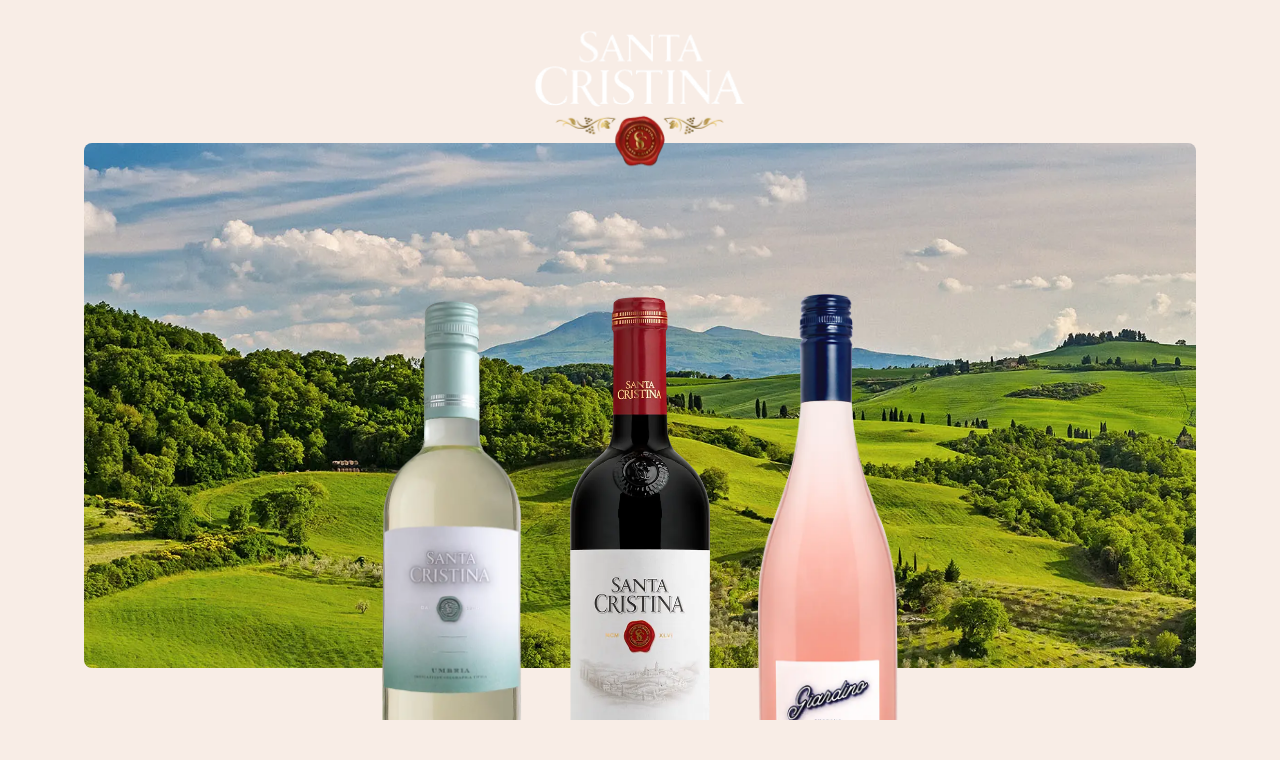

--- FILE ---
content_type: text/html
request_url: http://www.shop.santacristina.wine/
body_size: 3030
content:
<!DOCTYPE html>
<html lang="en" class="no-js">
<head>
  <meta charset="UTF-8">
  <meta name="viewport" content="width=device-width, initial-scale=1.0">
  <title>Santa Cristina Wines</title>
  
  <!-- Open Graph Meta Tags -->
  <meta property="og:title" content="Santa Cristina Wines">
  <meta property="og:description" content="Our journey evolves into a new and unforgettable chapter.">
  <meta property="og:image" content="images/1-LANDSCAPE-desktop.webp">
  <meta property="og:url" content="">
  <meta property="og:type" content="website">
  
  <link rel="stylesheet" href="styles.css">
  <link rel="stylesheet" href="https://use.typekit.net/aur6kho.css">

  <link rel="icon" href="images/favicon-santa-cristina.svg" type="image/svg+xml">
  <link rel="apple-touch-icon" href="images/favicon-santa-cristina.svg">
  <link rel="manifest" href="data:application/manifest+json,{&quot;icons&quot;: [{ &quot;src&quot;: &quot;images/favicon-santa-cristina.svg&quot;, &quot;type&quot;: &quot;image/svg+xml&quot;, &quot;sizes&quot;: &quot;192x192&quot; }, { &quot;src&quot;: &quot;images/favicon-santa-cristina.svg&quot;, &quot;type&quot;: &quot;image/svg+xml&quot;, &quot;sizes&quot;: &quot;512x512&quot; }]}">
  <meta name="theme-color" content="#FFFFFF">

  <!-- Prevent flash of unstyled content -->
  <style>
    .js :is(.fade-in, .hero-fade-in) {
      opacity: 0;
      visibility: hidden;
    }
    .product-media-element.product-media-element-var {
        aspect-ratio: 4 / 5;
   }
    @media (min-width: 600px) {
      .product-media-element.product-media-element-var {
        aspect-ratio: 16 / 9;
      }
    }
  </style>

  <script type="module">
    document.documentElement.classList.remove('no-js');
    document.documentElement.classList.add('js');
  </script>
  <script defer src="js/main.js"></script>
</head>
<body class="font-aktiv text-brown bg-beige relative">
  <!-- Hero section with landscape and wine bottles -->
  <section class="relative">
    <!-- Background elements -->
    <div class="absolute -z-1 inset-0">
      <img src="images/0-BACKGROUND-top.webp" alt="" class="absolute top-0 left-0 w-full">
    </div>
    
    <!-- Logo -->
    <div class="relative z-1 flex justify-center">
      <div class="logo w-[9.375rem] md:w-[16.25rem] mb-[-2rem] md:mb-[-3.4375rem] hero-fade-in" id="hero-logo">
        <img src="images/logo.webp" alt="Santa Cristina" class="w-full">
      </div>
    </div>
    
    <!-- Landscape image -->
    <div class="absolute left-1/2 -translate-x-1/2 w-full px-container-paddingX max-w-6xl">
      <div class="rounded-lg overflow-hidden hero-fade-in" id="hero-landscape">
        <img src="images/1-LANDSCAPE-desktop.webp" alt="" class="max-h-[20rem] sm:max-h-none sm:aspect-[100/47] object-cover hidden md:block w-full">
        <img src="images/1-LANDSCAPE-mobile.webp" alt="" class="max-h-[20rem] sm:max-h-none sm:aspect-[100/47] object-cover md:hidden w-full">
      </div>
    </div>
    
    <!-- Wine bottles floating over landscape -->
    <div class="relative z-2 max-w-4xl mx-auto px-4 mt-[4.5rem] md:mt-[10rem] flex justify-center space-x-4 md:space-x-12 hero-fade-in" id="hero-bottles">
      <div class="wine-bottle w-1/3 max-w-[5.625rem] md:max-w-[8.75rem] relative">
        <img src="images/wine-shadow.webp" alt="" class="wine-bottle-shadow w-full absolute bottom-0 left-1/2 -translate-x-1/2 scale-110">
        <img src="images/2-WINE-1-Bianco.webp" alt="Santa Cristina Bianco" class="wine-bottle-image w-full relative z-10">
      </div>
      <div class="wine-bottle w-1/3 max-w-[5.625rem] md:max-w-[8.75rem] relative">
        <img src="images/wine-shadow.webp" alt="" class="wine-bottle-shadow w-full absolute bottom-0 left-1/2 -translate-x-1/2 scale-110">
        <img src="images/2-WINE-2-Rosso.webp" alt="Santa Cristina Rosso" class="wine-bottle-image w-full relative z-10">
      </div>
      <div class="wine-bottle w-1/3 max-w-[5.625rem] md:max-w-[8.75rem] relative">
        <img src="images/wine-shadow.webp" alt="" class="wine-bottle-shadow w-full absolute bottom-0 left-1/2 -translate-x-1/2 scale-110">
        <img src="images/2-WINE-3-Rose.webp" alt="Giardino Rosé" class="wine-bottle-image w-full relative z-10">
      </div>
    </div>
  </section>

  <!-- Heading section -->
  <section class="py-12 md:pb-0">
    <div class="container px-4 md:px-12 text-center">
      <h1 class="font-ivy text-4xl md:text-5xl lg:text-6xl font-thin mb-8 leading-none fade-in">Our journey evolves into<br>a new and unforgettable chapter.</h1>
      <p class="text-lg md:text-2xl md:mb-12 fade-in">Il nostro viaggio continua con un nuovo e indimenticabile capitolo.</p>
    </div>
  </section>

  <!-- Product sections -->
  <section class="container">
    <!-- Rosso section -->
    <div class="md:py-24 product-section">
      <div class="grid md:grid-cols-2 relative gap-x-[7vw] gap-y-8 items-center">
        <!-- Media - left aligned (true offgrid) -->
        <div class="product-media product-media-left order-first fade-in">
          <div class="overflow-hidden">
            <responsive-video>
              <video autoplay loop muted playsinline disableremoteplayback preload="metadata" class="w-full product-media-element" poster="images/rosso-poster.webp">
                <source src="videos/rosso-mobile.webm" type="video/webm" media="(max-width: 599px)">
                <source src="videos/rosso.webm" type="video/webm">
                <source src="videos/rosso-mobile.mp4" type="video/mp4" media="(max-width: 599px)">
                <source src="videos/rosso.mp4" type="video/mp4">
              </video>
            </responsive-video>
          </div>
        </div>
        
        <!-- Text - right aligned -->
        <div class="md:py-12 flex flex-col justify-center gap-4">
          <h2 class="font-ivy text-3xl md:text-5xl text-red font-thin fade-in leading-none">Santa Cristina Rosso</h2>
          <p class="text-lg md:text-4xl leading-tight font-ivy fade-in">A timeless yet refined expression of contemporary Tuscan elegance.</p>
          <p class="text-md md:text-lg text-brown/80 fade-in">Un'espressione senza tempo, raffinata <br class="hidden md:block">e contemporanea, dell'eleganza toscana.</p>
        </div>
      </div>
    </div>

    <!-- Bianco section -->
    <div class="py-12 md:py-24 product-section">
      <div class="grid md:grid-cols-2 relative gap-x-[7vw] gap-y-8 items-center">
        <!-- Text - left aligned -->
        <div class="md:py-12 flex flex-col justify-center order-last md:order-first gap-4">
          <h2 class="font-ivy text-3xl md:text-5xl text-green font-thin fade-in leading-none">Santa Cristina Bianco</h2>
          <p class="text-lg md:text-4xl leading-tight font-ivy fade-in">Naturally light, an ode to the pristine nature of its origins.</p>
          <p class="text-md md:text-lg text-brown/80 fade-in">Naturalmente leggero, un'ode alla natura <br class="hidden md:block">incontaminata delle sue origini.</p>
        </div>

        <!-- Media - right aligned (true offgrid) -->
        <div class="product-media product-media-right fade-in">
          <div class="overflow-hidden">
            <responsive-video>
              <video autoplay loop muted playsinline disableremoteplayback preload="metadata" class="w-full product-media-element" poster="images/bianco-poster.webp">
                <source src="videos/bianco-mobile.webm" type="video/webm" media="(max-width: 599px)">
                <source src="videos/bianco.webm" type="video/webm">
                <source src="videos/bianco-mobile.mp4" type="video/mp4" media="(max-width: 599px)">
                <source src="videos/bianco.mp4" type="video/mp4">
              </video>
            </responsive-video>
          </div>
        </div>
      </div>
    </div>

    <!-- Rosé section -->
    <div class="pb-12 md:py-24 product-section">
      <div class="grid md:grid-cols-2 relative gap-x-[7vw] gap-y-8 items-center">
        <div class="product-media product-media-left order-first fade-in">
          <div class="overflow-hidden">
            <responsive-video>
              <video autoplay loop muted playsinline disableremoteplayback preload="metadata" class="w-full product-media-element product-media-element-var" poster="images/rosso-poster.webp">
                <source src="videos/giardino-mobile.webm" type="video/webm" media="(max-width: 599px)">
                <source src="videos/giardino.webm" type="video/webm">
                <source src="videos/giardino-mobile.mp4" type="video/mp4" media="(max-width: 599px)">
                <source src="videos/giardino.mp4" type="video/mp4">
              </video>
            </responsive-video>
          </div>
        </div>
        
        <!-- Text - right aligned -->
        <div class="md:py-12 flex flex-col justify-center gap-4">
          <h2 class="font-ivy text-3xl md:text-5xl text-pink font-thin fade-in leading-none">Giardino Rosé</h2>
          <p class="text-lg md:text-4xl leading-tight font-ivy fade-in">The Tuscan landscape told in delicate, graceful and refined tones.</p>
          <p class="text-md md:text-lg text-brown/80 fade-in">Il paesaggio toscano raccontato con toni <br class="hidden md:block">delicati, aggraziati e fini.</p>
        </div>
      </div>
    </div>
  </section>

  <!-- Footer section -->
  <footer class="py-8 relative">
    <div class="container px-4 text-center text-sm md:text-md">
      <div class="mb-10 flex justify-center items-center gap-5">
        <a href="https://www.instagram.com/santacristinawines/" target="_blank" class="text-brown hover:text-red underline flex" aria-label="Instagram">
          <img src="images/ico-instagram.png" alt="Instagram" class="w-5 h-5 object-contain">
        </a>
        <a href="https://www.facebook.com/santacristinawines" target="_blank" class="text-brown hover:text-red underline flex" aria-label="Facebook">
          <img src="images/ico-facebook.png" alt="Facebook" class="w-ico h-ico object-contain">
        </a>
        <a href="https://www.youtube.com/@santacristina1946/videos" target="_blank" class="text-brown hover:text-red underline flex" aria-label="Youtube">
          <img src="images/ico-youtube.png" alt="Youtube" class="w-ico h-ico object-contain">
        </a>
      </div>
      <div class="mb-2">
        <p>Cantine Santa Cristina S.p.A.</p>
        <p>Sede operativa: Case Sparse Centoia 52/A – 52042 Cortona (AR)</p>
        <p>+39 055 23595 / +39 055 2359872</p>
      </div>
      <div>
        <a href="mailto:info@santacristina.wine" class="text-brown hover:text-red underline">info@santacristina.wine</a>
      </div>
      <div class="mt-4">
        <p>© 2025 Santa Cristina. Tutti i diritti riservati | P.I. 05087460480</p>
      </div>
    </div>
    <div class="absolute bottom-0 inset-x-0 -z-1">
      <img src="images/0-BACKGROUND-bottom.webp" alt="" class="w-full">
    </div>
  </footer>
  <script type="module" src="js/responsive-video.js"></script>
</body>
</html>

--- FILE ---
content_type: text/css
request_url: http://www.shop.santacristina.wine/styles.css
body_size: 5480
content:
*, ::before, ::after {
  --tw-border-spacing-x: 0;
  --tw-border-spacing-y: 0;
  --tw-translate-x: 0;
  --tw-translate-y: 0;
  --tw-rotate: 0;
  --tw-skew-x: 0;
  --tw-skew-y: 0;
  --tw-scale-x: 1;
  --tw-scale-y: 1;
  --tw-pan-x:  ;
  --tw-pan-y:  ;
  --tw-pinch-zoom:  ;
  --tw-scroll-snap-strictness: proximity;
  --tw-gradient-from-position:  ;
  --tw-gradient-via-position:  ;
  --tw-gradient-to-position:  ;
  --tw-ordinal:  ;
  --tw-slashed-zero:  ;
  --tw-numeric-figure:  ;
  --tw-numeric-spacing:  ;
  --tw-numeric-fraction:  ;
  --tw-ring-inset:  ;
  --tw-ring-offset-width: 0px;
  --tw-ring-offset-color: #fff;
  --tw-ring-color: rgb(59 130 246 / 0.5);
  --tw-ring-offset-shadow: 0 0 #0000;
  --tw-ring-shadow: 0 0 #0000;
  --tw-shadow: 0 0 #0000;
  --tw-shadow-colored: 0 0 #0000;
  --tw-blur:  ;
  --tw-brightness:  ;
  --tw-contrast:  ;
  --tw-grayscale:  ;
  --tw-hue-rotate:  ;
  --tw-invert:  ;
  --tw-saturate:  ;
  --tw-sepia:  ;
  --tw-drop-shadow:  ;
  --tw-backdrop-blur:  ;
  --tw-backdrop-brightness:  ;
  --tw-backdrop-contrast:  ;
  --tw-backdrop-grayscale:  ;
  --tw-backdrop-hue-rotate:  ;
  --tw-backdrop-invert:  ;
  --tw-backdrop-opacity:  ;
  --tw-backdrop-saturate:  ;
  --tw-backdrop-sepia:  ;
  --tw-contain-size:  ;
  --tw-contain-layout:  ;
  --tw-contain-paint:  ;
  --tw-contain-style:  ;
}

::backdrop {
  --tw-border-spacing-x: 0;
  --tw-border-spacing-y: 0;
  --tw-translate-x: 0;
  --tw-translate-y: 0;
  --tw-rotate: 0;
  --tw-skew-x: 0;
  --tw-skew-y: 0;
  --tw-scale-x: 1;
  --tw-scale-y: 1;
  --tw-pan-x:  ;
  --tw-pan-y:  ;
  --tw-pinch-zoom:  ;
  --tw-scroll-snap-strictness: proximity;
  --tw-gradient-from-position:  ;
  --tw-gradient-via-position:  ;
  --tw-gradient-to-position:  ;
  --tw-ordinal:  ;
  --tw-slashed-zero:  ;
  --tw-numeric-figure:  ;
  --tw-numeric-spacing:  ;
  --tw-numeric-fraction:  ;
  --tw-ring-inset:  ;
  --tw-ring-offset-width: 0px;
  --tw-ring-offset-color: #fff;
  --tw-ring-color: rgb(59 130 246 / 0.5);
  --tw-ring-offset-shadow: 0 0 #0000;
  --tw-ring-shadow: 0 0 #0000;
  --tw-shadow: 0 0 #0000;
  --tw-shadow-colored: 0 0 #0000;
  --tw-blur:  ;
  --tw-brightness:  ;
  --tw-contrast:  ;
  --tw-grayscale:  ;
  --tw-hue-rotate:  ;
  --tw-invert:  ;
  --tw-saturate:  ;
  --tw-sepia:  ;
  --tw-drop-shadow:  ;
  --tw-backdrop-blur:  ;
  --tw-backdrop-brightness:  ;
  --tw-backdrop-contrast:  ;
  --tw-backdrop-grayscale:  ;
  --tw-backdrop-hue-rotate:  ;
  --tw-backdrop-invert:  ;
  --tw-backdrop-opacity:  ;
  --tw-backdrop-saturate:  ;
  --tw-backdrop-sepia:  ;
  --tw-contain-size:  ;
  --tw-contain-layout:  ;
  --tw-contain-paint:  ;
  --tw-contain-style:  ;
}

/*
! tailwindcss v3.4.17 | MIT License | https://tailwindcss.com
*/

/*
1. Prevent padding and border from affecting element width. (https://github.com/mozdevs/cssremedy/issues/4)
2. Allow adding a border to an element by just adding a border-width. (https://github.com/tailwindcss/tailwindcss/pull/116)
*/

*,
::before,
::after {
  box-sizing: border-box;
  /* 1 */
  border-width: 0;
  /* 2 */
  border-style: solid;
  /* 2 */
  border-color: #e5e7eb;
  /* 2 */
}

::before,
::after {
  --tw-content: '';
}

/*
1. Use a consistent sensible line-height in all browsers.
2. Prevent adjustments of font size after orientation changes in iOS.
3. Use a more readable tab size.
4. Use the user's configured `sans` font-family by default.
5. Use the user's configured `sans` font-feature-settings by default.
6. Use the user's configured `sans` font-variation-settings by default.
7. Disable tap highlights on iOS
*/

html,
:host {
  line-height: 1.5;
  /* 1 */
  -webkit-text-size-adjust: 100%;
  /* 2 */
  -moz-tab-size: 4;
  /* 3 */
  -o-tab-size: 4;
     tab-size: 4;
  /* 3 */
  font-family: ui-sans-serif, system-ui, sans-serif, "Apple Color Emoji", "Segoe UI Emoji", "Segoe UI Symbol", "Noto Color Emoji";
  /* 4 */
  font-feature-settings: normal;
  /* 5 */
  font-variation-settings: normal;
  /* 6 */
  -webkit-tap-highlight-color: transparent;
  /* 7 */
}

/*
1. Remove the margin in all browsers.
2. Inherit line-height from `html` so users can set them as a class directly on the `html` element.
*/

body {
  margin: 0;
  /* 1 */
  line-height: inherit;
  /* 2 */
}

/*
1. Add the correct height in Firefox.
2. Correct the inheritance of border color in Firefox. (https://bugzilla.mozilla.org/show_bug.cgi?id=190655)
3. Ensure horizontal rules are visible by default.
*/

hr {
  height: 0;
  /* 1 */
  color: inherit;
  /* 2 */
  border-top-width: 1px;
  /* 3 */
}

/*
Add the correct text decoration in Chrome, Edge, and Safari.
*/

abbr:where([title]) {
  -webkit-text-decoration: underline dotted;
          text-decoration: underline dotted;
}

/*
Remove the default font size and weight for headings.
*/

h1,
h2,
h3,
h4,
h5,
h6 {
  font-size: inherit;
  font-weight: inherit;
}

/*
Reset links to optimize for opt-in styling instead of opt-out.
*/

a {
  color: inherit;
  text-decoration: inherit;
}

/*
Add the correct font weight in Edge and Safari.
*/

b,
strong {
  font-weight: bolder;
}

/*
1. Use the user's configured `mono` font-family by default.
2. Use the user's configured `mono` font-feature-settings by default.
3. Use the user's configured `mono` font-variation-settings by default.
4. Correct the odd `em` font sizing in all browsers.
*/

code,
kbd,
samp,
pre {
  font-family: ui-monospace, SFMono-Regular, Menlo, Monaco, Consolas, "Liberation Mono", "Courier New", monospace;
  /* 1 */
  font-feature-settings: normal;
  /* 2 */
  font-variation-settings: normal;
  /* 3 */
  font-size: 1em;
  /* 4 */
}

/*
Add the correct font size in all browsers.
*/

small {
  font-size: 80%;
}

/*
Prevent `sub` and `sup` elements from affecting the line height in all browsers.
*/

sub,
sup {
  font-size: 75%;
  line-height: 0;
  position: relative;
  vertical-align: baseline;
}

sub {
  bottom: -0.25em;
}

sup {
  top: -0.5em;
}

/*
1. Remove text indentation from table contents in Chrome and Safari. (https://bugs.chromium.org/p/chromium/issues/detail?id=999088, https://bugs.webkit.org/show_bug.cgi?id=201297)
2. Correct table border color inheritance in all Chrome and Safari. (https://bugs.chromium.org/p/chromium/issues/detail?id=935729, https://bugs.webkit.org/show_bug.cgi?id=195016)
3. Remove gaps between table borders by default.
*/

table {
  text-indent: 0;
  /* 1 */
  border-color: inherit;
  /* 2 */
  border-collapse: collapse;
  /* 3 */
}

/*
1. Change the font styles in all browsers.
2. Remove the margin in Firefox and Safari.
3. Remove default padding in all browsers.
*/

button,
input,
optgroup,
select,
textarea {
  font-family: inherit;
  /* 1 */
  font-feature-settings: inherit;
  /* 1 */
  font-variation-settings: inherit;
  /* 1 */
  font-size: 100%;
  /* 1 */
  font-weight: inherit;
  /* 1 */
  line-height: inherit;
  /* 1 */
  letter-spacing: inherit;
  /* 1 */
  color: inherit;
  /* 1 */
  margin: 0;
  /* 2 */
  padding: 0;
  /* 3 */
}

/*
Remove the inheritance of text transform in Edge and Firefox.
*/

button,
select {
  text-transform: none;
}

/*
1. Correct the inability to style clickable types in iOS and Safari.
2. Remove default button styles.
*/

button,
input:where([type='button']),
input:where([type='reset']),
input:where([type='submit']) {
  -webkit-appearance: button;
  /* 1 */
  background-color: transparent;
  /* 2 */
  background-image: none;
  /* 2 */
}

/*
Use the modern Firefox focus style for all focusable elements.
*/

:-moz-focusring {
  outline: auto;
}

/*
Remove the additional `:invalid` styles in Firefox. (https://github.com/mozilla/gecko-dev/blob/2f9eacd9d3d995c937b4251a5557d95d494c9be1/layout/style/res/forms.css#L728-L737)
*/

:-moz-ui-invalid {
  box-shadow: none;
}

/*
Add the correct vertical alignment in Chrome and Firefox.
*/

progress {
  vertical-align: baseline;
}

/*
Correct the cursor style of increment and decrement buttons in Safari.
*/

::-webkit-inner-spin-button,
::-webkit-outer-spin-button {
  height: auto;
}

/*
1. Correct the odd appearance in Chrome and Safari.
2. Correct the outline style in Safari.
*/

[type='search'] {
  -webkit-appearance: textfield;
  /* 1 */
  outline-offset: -2px;
  /* 2 */
}

/*
Remove the inner padding in Chrome and Safari on macOS.
*/

::-webkit-search-decoration {
  -webkit-appearance: none;
}

/*
1. Correct the inability to style clickable types in iOS and Safari.
2. Change font properties to `inherit` in Safari.
*/

::-webkit-file-upload-button {
  -webkit-appearance: button;
  /* 1 */
  font: inherit;
  /* 2 */
}

/*
Add the correct display in Chrome and Safari.
*/

summary {
  display: list-item;
}

/*
Removes the default spacing and border for appropriate elements.
*/

blockquote,
dl,
dd,
h1,
h2,
h3,
h4,
h5,
h6,
hr,
figure,
p,
pre {
  margin: 0;
}

fieldset {
  margin: 0;
  padding: 0;
}

legend {
  padding: 0;
}

ol,
ul,
menu {
  list-style: none;
  margin: 0;
  padding: 0;
}

/*
Reset default styling for dialogs.
*/

dialog {
  padding: 0;
}

/*
Prevent resizing textareas horizontally by default.
*/

textarea {
  resize: vertical;
}

/*
1. Reset the default placeholder opacity in Firefox. (https://github.com/tailwindlabs/tailwindcss/issues/3300)
2. Set the default placeholder color to the user's configured gray 400 color.
*/

input::-moz-placeholder, textarea::-moz-placeholder {
  opacity: 1;
  /* 1 */
  color: #9ca3af;
  /* 2 */
}

input::placeholder,
textarea::placeholder {
  opacity: 1;
  /* 1 */
  color: #9ca3af;
  /* 2 */
}

/*
Set the default cursor for buttons.
*/

button,
[role="button"] {
  cursor: pointer;
}

/*
Make sure disabled buttons don't get the pointer cursor.
*/

:disabled {
  cursor: default;
}

/*
1. Make replaced elements `display: block` by default. (https://github.com/mozdevs/cssremedy/issues/14)
2. Add `vertical-align: middle` to align replaced elements more sensibly by default. (https://github.com/jensimmons/cssremedy/issues/14#issuecomment-634934210)
   This can trigger a poorly considered lint error in some tools but is included by design.
*/

img,
svg,
video,
canvas,
audio,
iframe,
embed,
object {
  display: block;
  /* 1 */
  vertical-align: middle;
  /* 2 */
}

/*
Constrain images and videos to the parent width and preserve their intrinsic aspect ratio. (https://github.com/mozdevs/cssremedy/issues/14)
*/

img,
video {
  max-width: 100%;
  height: auto;
}

/* Make elements with the HTML hidden attribute stay hidden by default */

[hidden]:where(:not([hidden="until-found"])) {
  display: none;
}

:root {
  --container-maxWidth: 75rem;
  /* 1200px */
  --container-paddingX: 1.25rem;
  /* 20px */
  @media (min-width: 768px) {
    --container-paddingX: 2rem;

    /* 32px */
  }
}

html {
  scroll-behavior: smooth;
  overflow-x: hidden;
  @media (min-width: 768px) {
    font-size: 80%;
  }
  @media (min-width: 1024px) {
    font-size: 100%;
  }
}

body {
  --tw-bg-opacity: 1;
  background-color: rgb(248 237 230 / var(--tw-bg-opacity, 1));
  font-family: "aktiv-grotesk", sans-serif;
  --tw-text-opacity: 1;
  color: rgb(56 46 46 / var(--tw-text-opacity, 1));
}

h1, h2, h3, h4, h5, h6 {
  font-family: "ivypresto-display", serif;
  font-weight: 100;
}

.container {
  width: 100%;
  margin-inline: auto;
  max-width: var(--container-maxWidth);
  padding-inline: var(--container-paddingX);
}

.wine-bottle {
  transition: transform 0.3s ease-out;
}

.wine-bottle-image {
  transition: transform 0.3s ease-out, opacity 0.3s ease-out;
  -o-object-fit: contain;
     object-fit: contain;
  aspect-ratio: 298 / 1125;
  /* Based on the largest bottle's aspect ratio */
  width: 100%;
  padding-bottom: 3.125rem;
  /* 50px */
}

/* Product media styling */

.product-media > div {
  margin-inline: calc(-1 * var(--container-paddingX));
  @media (min-width: 768px) {
    width: calc(100% + (100vw - min((var(--container-maxWidth)), 100vw)) / 2 + var(--container-paddingX));

    margin-inline: 0;
  }
}

.product-media-left > div {
  @media (min-width: 768px) {
    float: right;
  }
}

.product-media-element {
  aspect-ratio: 4/3;
  -o-object-fit: cover;
     object-fit: cover;
  -o-object-position: center;
     object-position: center;
  transition: transform 0.3s ease-in-out;
}

.invisible {
  visibility: hidden;
}

.absolute {
  position: absolute;
}

.relative {
  position: relative;
}

.inset-0 {
  inset: 0px;
}

.inset-x-0 {
  left: 0px;
  right: 0px;
}

.bottom-0 {
  bottom: 0px;
}

.left-0 {
  left: 0px;
}

.left-1\/2 {
  left: 50%;
}

.top-0 {
  top: 0px;
}

.-z-1 {
  z-index: -1;
}

.z-1 {
  z-index: 1;
}

.z-10 {
  z-index: 10;
}

.z-2 {
  z-index: 2;
}

.order-first {
  order: -9999;
}

.order-last {
  order: 9999;
}

.mx-auto {
  margin-left: auto;
  margin-right: auto;
}

.mb-10 {
  margin-bottom: 2.5rem;
}

.mb-2 {
  margin-bottom: 0.5rem;
}

.mb-8 {
  margin-bottom: 2rem;
}

.mb-\[-2rem\] {
  margin-bottom: -2rem;
}

.mt-4 {
  margin-top: 1rem;
}

.mt-\[4\.5rem\] {
  margin-top: 4.5rem;
}

.flex {
  display: flex;
}

.grid {
  display: grid;
}

.hidden {
  display: none;
}

.h-5 {
  height: 1.25rem;
}

.h-ico {
  height: 1.875rem;
}

.max-h-\[20rem\] {
  max-height: 20rem;
}

.w-1\/3 {
  width: 33.333333%;
}

.w-5 {
  width: 1.25rem;
}

.w-\[9\.375rem\] {
  width: 9.375rem;
}

.w-full {
  width: 100%;
}

.w-ico {
  width: 1.5rem;
}

.max-w-4xl {
  max-width: 56rem;
}

.max-w-6xl {
  max-width: 72rem;
}

.max-w-\[5\.625rem\] {
  max-width: 5.625rem;
}

.-translate-x-1\/2 {
  --tw-translate-x: -50%;
  transform: translate(var(--tw-translate-x), var(--tw-translate-y)) rotate(var(--tw-rotate)) skewX(var(--tw-skew-x)) skewY(var(--tw-skew-y)) scaleX(var(--tw-scale-x)) scaleY(var(--tw-scale-y));
}

.scale-110 {
  --tw-scale-x: 1.1;
  --tw-scale-y: 1.1;
  transform: translate(var(--tw-translate-x), var(--tw-translate-y)) rotate(var(--tw-rotate)) skewX(var(--tw-skew-x)) skewY(var(--tw-skew-y)) scaleX(var(--tw-scale-x)) scaleY(var(--tw-scale-y));
}

.transform {
  transform: translate(var(--tw-translate-x), var(--tw-translate-y)) rotate(var(--tw-rotate)) skewX(var(--tw-skew-x)) skewY(var(--tw-skew-y)) scaleX(var(--tw-scale-x)) scaleY(var(--tw-scale-y));
}

.resize {
  resize: both;
}

.flex-col {
  flex-direction: column;
}

.items-center {
  align-items: center;
}

.justify-center {
  justify-content: center;
}

.gap-4 {
  gap: 1rem;
}

.gap-5 {
  gap: 1.25rem;
}

.gap-x-\[7vw\] {
  -moz-column-gap: 7vw;
       column-gap: 7vw;
}

.gap-y-8 {
  row-gap: 2rem;
}

.space-x-4 > :not([hidden]) ~ :not([hidden]) {
  --tw-space-x-reverse: 0;
  margin-right: calc(1rem * var(--tw-space-x-reverse));
  margin-left: calc(1rem * calc(1 - var(--tw-space-x-reverse)));
}

.overflow-hidden {
  overflow: hidden;
}

.rounded-lg {
  border-radius: 0.5rem;
}

.bg-beige {
  --tw-bg-opacity: 1;
  background-color: rgb(248 237 230 / var(--tw-bg-opacity, 1));
}

.object-contain {
  -o-object-fit: contain;
     object-fit: contain;
}

.object-cover {
  -o-object-fit: cover;
     object-fit: cover;
}

.px-4 {
  padding-left: 1rem;
  padding-right: 1rem;
}

.px-container-paddingX {
  padding-left: var(--container-paddingX);
  padding-right: var(--container-paddingX);
}

.py-12 {
  padding-top: 3rem;
  padding-bottom: 3rem;
}

.py-8 {
  padding-top: 2rem;
  padding-bottom: 2rem;
}

.pb-12 {
  padding-bottom: 3rem;
}

.text-center {
  text-align: center;
}

.font-aktiv {
  font-family: "aktiv-grotesk", sans-serif;
}

.font-ivy {
  font-family: "ivypresto-display", serif;
}

.text-3xl {
  font-size: 1.75rem;
}

.text-4xl {
  font-size: 2.125rem;
}

.text-lg {
  font-size: 1.0625rem;
}

.text-md {
  font-size: 0.75rem;
}

.text-sm {
  font-size: 0.625rem;
}

.font-thin {
  font-weight: 100;
}

.leading-none {
  line-height: 1;
}

.leading-tight {
  line-height: 1.25;
}

.text-brown {
  --tw-text-opacity: 1;
  color: rgb(56 46 46 / var(--tw-text-opacity, 1));
}

.text-brown\/80 {
  color: rgb(56 46 46 / 0.8);
}

.text-green {
  --tw-text-opacity: 1;
  color: rgb(164 185 144 / var(--tw-text-opacity, 1));
}

.text-pink {
  --tw-text-opacity: 1;
  color: rgb(221 131 143 / var(--tw-text-opacity, 1));
}

.text-red {
  --tw-text-opacity: 1;
  color: rgb(174 75 75 / var(--tw-text-opacity, 1));
}

.underline {
  text-decoration-line: underline;
}

.shadow {
  --tw-shadow: 0 1px 3px 0 rgb(0 0 0 / 0.1), 0 1px 2px -1px rgb(0 0 0 / 0.1);
  --tw-shadow-colored: 0 1px 3px 0 var(--tw-shadow-color), 0 1px 2px -1px var(--tw-shadow-color);
  box-shadow: var(--tw-ring-offset-shadow, 0 0 #0000), var(--tw-ring-shadow, 0 0 #0000), var(--tw-shadow);
}

/* Visual separation between sections */

.hover\:text-red:hover {
  --tw-text-opacity: 1;
  color: rgb(174 75 75 / var(--tw-text-opacity, 1));
}

@media (min-width: 640px) {
  .sm\:aspect-\[100\/47\] {
    aspect-ratio: 100/47;
  }

  .sm\:max-h-none {
    max-height: none;
  }
}

@media (min-width: 768px) {
  .md\:order-first {
    order: -9999;
  }

  .md\:mb-12 {
    margin-bottom: 3rem;
  }

  .md\:mb-\[-3\.4375rem\] {
    margin-bottom: -3.4375rem;
  }

  .md\:mt-\[10rem\] {
    margin-top: 10rem;
  }

  .md\:block {
    display: block;
  }

  .md\:hidden {
    display: none;
  }

  .md\:w-\[16\.25rem\] {
    width: 16.25rem;
  }

  .md\:max-w-\[8\.75rem\] {
    max-width: 8.75rem;
  }

  .md\:grid-cols-2 {
    grid-template-columns: repeat(2, minmax(0, 1fr));
  }

  .md\:space-x-12 > :not([hidden]) ~ :not([hidden]) {
    --tw-space-x-reverse: 0;
    margin-right: calc(3rem * var(--tw-space-x-reverse));
    margin-left: calc(3rem * calc(1 - var(--tw-space-x-reverse)));
  }

  .md\:px-12 {
    padding-left: 3rem;
    padding-right: 3rem;
  }

  .md\:py-12 {
    padding-top: 3rem;
    padding-bottom: 3rem;
  }

  .md\:py-24 {
    padding-top: 6rem;
    padding-bottom: 6rem;
  }

  .md\:pb-0 {
    padding-bottom: 0px;
  }

  .md\:text-2xl {
    font-size: 1.5rem;
  }

  .md\:text-4xl {
    font-size: 2.125rem;
  }

  .md\:text-5xl {
    font-size: 4rem;
  }

  .md\:text-lg {
    font-size: 1.0625rem;
  }

  .md\:text-md {
    font-size: 0.75rem;
  }
}

@media (min-width: 1024px) {
  .lg\:text-6xl {
    font-size: 4.625rem;
  }
}

--- FILE ---
content_type: application/javascript
request_url: http://www.shop.santacristina.wine/js/main.js
body_size: 50003
content:
function rr(a){if(a===void 0)throw new ReferenceError("this hasn't been initialised - super() hasn't been called");return a}function To(a,e){a.prototype=Object.create(e.prototype),a.prototype.constructor=a,a.__proto__=e}var _t={autoSleep:120,force3D:"auto",nullTargetWarn:1,units:{lineHeight:""}},ii={duration:.5,overwrite:!1,delay:0},ps,Ie,ae,kt=1e8,re=1/kt,ns=Math.PI*2,cu=ns/4,hu=0,bo=Math.sqrt,_u=Math.cos,du=Math.sin,ke=function(e){return typeof e=="string"},_e=function(e){return typeof e=="function"},nr=function(e){return typeof e=="number"},mn=function(e){return typeof e>"u"},Gt=function(e){return typeof e=="object"},ht=function(e){return e!==!1},gs=function(){return typeof window<"u"},un=function(e){return _e(e)||ke(e)},So=typeof ArrayBuffer=="function"&&ArrayBuffer.isView||function(){},We=Array.isArray,ss=/(?:-?\.?\d|\.)+/gi,ms=/[-+=.]*\d+[.e\-+]*\d*[e\-+]*\d*/g,Lr=/[-+=.]*\d+[.e-]*\d*[a-z%]*/g,Zn=/[-+=.]*\d+\.?\d*(?:e-|e\+)?\d*/gi,ys=/[+-]=-?[.\d]+/,Co=/[^,'"\[\]\s]+/gi,pu=/^[+\-=e\s\d]*\d+[.\d]*([a-z]*|%)\s*$/i,le,Wt,os,xs,xt={},hn={},Po,ko=function(e){return(hn=ni(e,xt))&&qe},yn=function(e,r){return console.warn("Invalid property",e,"set to",r,"Missing plugin? gsap.registerPlugin()")},Ai=function(e,r){return!r&&console.warn(e)},Oo=function(e,r){return e&&(xt[e]=r)&&hn&&(hn[e]=r)||xt},Ri=function(){return 0},gu={suppressEvents:!0,isStart:!0,kill:!1},ln={suppressEvents:!0,kill:!1},mu={suppressEvents:!0},vs={},yr=[],as={},Mo,ft={},Jn={},po=30,fn=[],ws="",Ts=function(e){var r=e[0],t,i;if(Gt(r)||_e(r)||(e=[e]),!(t=(r._gsap||{}).harness)){for(i=fn.length;i--&&!fn[i].targetTest(r););t=fn[i]}for(i=e.length;i--;)e[i]&&(e[i]._gsap||(e[i]._gsap=new Cs(e[i],t)))||e.splice(i,1);return e},xr=function(e){return e._gsap||Ts(Ot(e))[0]._gsap},bs=function(e,r,t){return(t=e[r])&&_e(t)?e[r]():mn(t)&&e.getAttribute&&e.getAttribute(r)||t},et=function(e,r){return(e=e.split(",")).forEach(r)||e},de=function(e){return Math.round(e*1e5)/1e5||0},be=function(e){return Math.round(e*1e7)/1e7||0},Ir=function(e,r){var t=r.charAt(0),i=parseFloat(r.substr(2));return e=parseFloat(e),t==="+"?e+i:t==="-"?e-i:t==="*"?e*i:e/i},yu=function(e,r){for(var t=r.length,i=0;e.indexOf(r[i])<0&&++i<t;);return i<t},_n=function(){var e=yr.length,r=yr.slice(0),t,i;for(as={},yr.length=0,t=0;t<e;t++)i=r[t],i&&i._lazy&&(i.render(i._lazy[0],i._lazy[1],!0)._lazy=0)},Do=function(e,r,t,i){yr.length&&!Ie&&_n(),e.render(r,t,i||Ie&&r<0&&(e._initted||e._startAt)),yr.length&&!Ie&&_n()},Eo=function(e){var r=parseFloat(e);return(r||r===0)&&(e+"").match(Co).length<2?r:ke(e)?e.trim():e},Ao=function(e){return e},vt=function(e,r){for(var t in r)t in e||(e[t]=r[t]);return e},xu=function(e){return function(r,t){for(var i in t)i in r||i==="duration"&&e||i==="ease"||(r[i]=t[i])}},ni=function(e,r){for(var t in r)e[t]=r[t];return e},go=function a(e,r){for(var t in r)t!=="__proto__"&&t!=="constructor"&&t!=="prototype"&&(e[t]=Gt(r[t])?a(e[t]||(e[t]={}),r[t]):r[t]);return e},dn=function(e,r){var t={},i;for(i in e)i in r||(t[i]=e[i]);return t},Mi=function(e){var r=e.parent||le,t=e.keyframes?xu(We(e.keyframes)):vt;if(ht(e.inherit))for(;r;)t(e,r.vars.defaults),r=r.parent||r._dp;return e},vu=function(e,r){for(var t=e.length,i=t===r.length;i&&t--&&e[t]===r[t];);return t<0},Ro=function(e,r,t,i,n){t===void 0&&(t="_first"),i===void 0&&(i="_last");var s=e[i],o;if(n)for(o=r[n];s&&s[n]>o;)s=s._prev;return s?(r._next=s._next,s._next=r):(r._next=e[t],e[t]=r),r._next?r._next._prev=r:e[i]=r,r._prev=s,r.parent=r._dp=e,r},xn=function(e,r,t,i){t===void 0&&(t="_first"),i===void 0&&(i="_last");var n=r._prev,s=r._next;n?n._next=s:e[t]===r&&(e[t]=s),s?s._prev=n:e[i]===r&&(e[i]=n),r._next=r._prev=r.parent=null},vr=function(e,r){e.parent&&(!r||e.parent.autoRemoveChildren)&&e.parent.remove&&e.parent.remove(e),e._act=0},Rr=function(e,r){if(e&&(!r||r._end>e._dur||r._start<0))for(var t=e;t;)t._dirty=1,t=t.parent;return e},wu=function(e){for(var r=e.parent;r&&r.parent;)r._dirty=1,r.totalDuration(),r=r.parent;return e},us=function(e,r,t,i){return e._startAt&&(Ie?e._startAt.revert(ln):e.vars.immediateRender&&!e.vars.autoRevert||e._startAt.render(r,!0,i))},Tu=function a(e){return!e||e._ts&&a(e.parent)},mo=function(e){return e._repeat?si(e._tTime,e=e.duration()+e._rDelay)*e:0},si=function(e,r){var t=Math.floor(e=be(e/r));return e&&t===e?t-1:t},pn=function(e,r){return(e-r._start)*r._ts+(r._ts>=0?0:r._dirty?r.totalDuration():r._tDur)},vn=function(e){return e._end=be(e._start+(e._tDur/Math.abs(e._ts||e._rts||re)||0))},wn=function(e,r){var t=e._dp;return t&&t.smoothChildTiming&&e._ts&&(e._start=be(t._time-(e._ts>0?r/e._ts:((e._dirty?e.totalDuration():e._tDur)-r)/-e._ts)),vn(e),t._dirty||Rr(t,e)),e},zo=function(e,r){var t;if((r._time||!r._dur&&r._initted||r._start<e._time&&(r._dur||!r.add))&&(t=pn(e.rawTime(),r),(!r._dur||Li(0,r.totalDuration(),t)-r._tTime>re)&&r.render(t,!0)),Rr(e,r)._dp&&e._initted&&e._time>=e._dur&&e._ts){if(e._dur<e.duration())for(t=e;t._dp;)t.rawTime()>=0&&t.totalTime(t._tTime),t=t._dp;e._zTime=-re}},qt=function(e,r,t,i){return r.parent&&vr(r),r._start=be((nr(t)?t:t||e!==le?Pt(e,t,r):e._time)+r._delay),r._end=be(r._start+(r.totalDuration()/Math.abs(r.timeScale())||0)),Ro(e,r,"_first","_last",e._sort?"_start":0),ls(r)||(e._recent=r),i||zo(e,r),e._ts<0&&wn(e,e._tTime),e},Fo=function(e,r){return(xt.ScrollTrigger||yn("scrollTrigger",r))&&xt.ScrollTrigger.create(r,e)},Lo=function(e,r,t,i,n){if(Os(e,r,n),!e._initted)return 1;if(!t&&e._pt&&!Ie&&(e._dur&&e.vars.lazy!==!1||!e._dur&&e.vars.lazy)&&Mo!==ct.frame)return yr.push(e),e._lazy=[n,i],1},bu=function a(e){var r=e.parent;return r&&r._ts&&r._initted&&!r._lock&&(r.rawTime()<0||a(r))},ls=function(e){var r=e.data;return r==="isFromStart"||r==="isStart"},Su=function(e,r,t,i){var n=e.ratio,s=r<0||!r&&(!e._start&&bu(e)&&!(!e._initted&&ls(e))||(e._ts<0||e._dp._ts<0)&&!ls(e))?0:1,o=e._rDelay,u=0,l,f,_;if(o&&e._repeat&&(u=Li(0,e._tDur,r),f=si(u,o),e._yoyo&&f&1&&(s=1-s),f!==si(e._tTime,o)&&(n=1-s,e.vars.repeatRefresh&&e._initted&&e.invalidate())),s!==n||Ie||i||e._zTime===re||!r&&e._zTime){if(!e._initted&&Lo(e,r,i,t,u))return;for(_=e._zTime,e._zTime=r||(t?re:0),t||(t=r&&!_),e.ratio=s,e._from&&(s=1-s),e._time=0,e._tTime=u,l=e._pt;l;)l.r(s,l.d),l=l._next;r<0&&us(e,r,t,!0),e._onUpdate&&!t&&yt(e,"onUpdate"),u&&e._repeat&&!t&&e.parent&&yt(e,"onRepeat"),(r>=e._tDur||r<0)&&e.ratio===s&&(s&&vr(e,1),!t&&!Ie&&(yt(e,s?"onComplete":"onReverseComplete",!0),e._prom&&e._prom()))}else e._zTime||(e._zTime=r)},Cu=function(e,r,t){var i;if(t>r)for(i=e._first;i&&i._start<=t;){if(i.data==="isPause"&&i._start>r)return i;i=i._next}else for(i=e._last;i&&i._start>=t;){if(i.data==="isPause"&&i._start<r)return i;i=i._prev}},oi=function(e,r,t,i){var n=e._repeat,s=be(r)||0,o=e._tTime/e._tDur;return o&&!i&&(e._time*=s/e._dur),e._dur=s,e._tDur=n?n<0?1e10:be(s*(n+1)+e._rDelay*n):s,o>0&&!i&&wn(e,e._tTime=e._tDur*o),e.parent&&vn(e),t||Rr(e.parent,e),e},yo=function(e){return e instanceof Le?Rr(e):oi(e,e._dur)},Pu={_start:0,endTime:Ri,totalDuration:Ri},Pt=function a(e,r,t){var i=e.labels,n=e._recent||Pu,s=e.duration()>=kt?n.endTime(!1):e._dur,o,u,l;return ke(r)&&(isNaN(r)||r in i)?(u=r.charAt(0),l=r.substr(-1)==="%",o=r.indexOf("="),u==="<"||u===">"?(o>=0&&(r=r.replace(/=/,"")),(u==="<"?n._start:n.endTime(n._repeat>=0))+(parseFloat(r.substr(1))||0)*(l?(o<0?n:t).totalDuration()/100:1)):o<0?(r in i||(i[r]=s),i[r]):(u=parseFloat(r.charAt(o-1)+r.substr(o+1)),l&&t&&(u=u/100*(We(t)?t[0]:t).totalDuration()),o>1?a(e,r.substr(0,o-1),t)+u:s+u)):r==null?s:+r},Di=function(e,r,t){var i=nr(r[1]),n=(i?2:1)+(e<2?0:1),s=r[n],o,u;if(i&&(s.duration=r[1]),s.parent=t,e){for(o=s,u=t;u&&!("immediateRender"in o);)o=u.vars.defaults||{},u=ht(u.vars.inherit)&&u.parent;s.immediateRender=ht(o.immediateRender),e<2?s.runBackwards=1:s.startAt=r[n-1]}return new ve(r[0],s,r[n+1])},wr=function(e,r){return e||e===0?r(e):r},Li=function(e,r,t){return t<e?e:t>r?r:t},Be=function(e,r){return!ke(e)||!(r=pu.exec(e))?"":r[1]},ku=function(e,r,t){return wr(t,function(i){return Li(e,r,i)})},fs=[].slice,Io=function(e,r){return e&&Gt(e)&&"length"in e&&(!r&&!e.length||e.length-1 in e&&Gt(e[0]))&&!e.nodeType&&e!==Wt},Ou=function(e,r,t){return t===void 0&&(t=[]),e.forEach(function(i){var n;return ke(i)&&!r||Io(i,1)?(n=t).push.apply(n,Ot(i)):t.push(i)})||t},Ot=function(e,r,t){return ae&&!r&&ae.selector?ae.selector(e):ke(e)&&!t&&(os||!ai())?fs.call((r||xs).querySelectorAll(e),0):We(e)?Ou(e,t):Io(e)?fs.call(e,0):e?[e]:[]},cs=function(e){return e=Ot(e)[0]||Ai("Invalid scope")||{},function(r){var t=e.current||e.nativeElement||e;return Ot(r,t.querySelectorAll?t:t===e?Ai("Invalid scope")||xs.createElement("div"):e)}},Bo=function(e){return e.sort(function(){return .5-Math.random()})},No=function(e){if(_e(e))return e;var r=Gt(e)?e:{each:e},t=zr(r.ease),i=r.from||0,n=parseFloat(r.base)||0,s={},o=i>0&&i<1,u=isNaN(i)||o,l=r.axis,f=i,_=i;return ke(i)?f=_={center:.5,edges:.5,end:1}[i]||0:!o&&u&&(f=i[0],_=i[1]),function(d,c,p){var h=(p||r).length,m=s[h],T,w,S,x,b,P,v,O,C;if(!m){if(C=r.grid==="auto"?0:(r.grid||[1,kt])[1],!C){for(v=-kt;v<(v=p[C++].getBoundingClientRect().left)&&C<h;);C<h&&C--}for(m=s[h]=[],T=u?Math.min(C,h)*f-.5:i%C,w=C===kt?0:u?h*_/C-.5:i/C|0,v=0,O=kt,P=0;P<h;P++)S=P%C-T,x=w-(P/C|0),m[P]=b=l?Math.abs(l==="y"?x:S):bo(S*S+x*x),b>v&&(v=b),b<O&&(O=b);i==="random"&&Bo(m),m.max=v-O,m.min=O,m.v=h=(parseFloat(r.amount)||parseFloat(r.each)*(C>h?h-1:l?l==="y"?h/C:C:Math.max(C,h/C))||0)*(i==="edges"?-1:1),m.b=h<0?n-h:n,m.u=Be(r.amount||r.each)||0,t=t&&h<0?Qo(t):t}return h=(m[d]-m.min)/m.max||0,be(m.b+(t?t(h):h)*m.v)+m.u}},hs=function(e){var r=Math.pow(10,((e+"").split(".")[1]||"").length);return function(t){var i=be(Math.round(parseFloat(t)/e)*e*r);return(i-i%1)/r+(nr(t)?0:Be(t))}},Yo=function(e,r){var t=We(e),i,n;return!t&&Gt(e)&&(i=t=e.radius||kt,e.values?(e=Ot(e.values),(n=!nr(e[0]))&&(i*=i)):e=hs(e.increment)),wr(r,t?_e(e)?function(s){return n=e(s),Math.abs(n-s)<=i?n:s}:function(s){for(var o=parseFloat(n?s.x:s),u=parseFloat(n?s.y:0),l=kt,f=0,_=e.length,d,c;_--;)n?(d=e[_].x-o,c=e[_].y-u,d=d*d+c*c):d=Math.abs(e[_]-o),d<l&&(l=d,f=_);return f=!i||l<=i?e[f]:s,n||f===s||nr(s)?f:f+Be(s)}:hs(e))},Xo=function(e,r,t,i){return wr(We(e)?!r:t===!0?!!(t=0):!i,function(){return We(e)?e[~~(Math.random()*e.length)]:(t=t||1e-5)&&(i=t<1?Math.pow(10,(t+"").length-2):1)&&Math.floor(Math.round((e-t/2+Math.random()*(r-e+t*.99))/t)*t*i)/i})},Mu=function(){for(var e=arguments.length,r=new Array(e),t=0;t<e;t++)r[t]=arguments[t];return function(i){return r.reduce(function(n,s){return s(n)},i)}},Du=function(e,r){return function(t){return e(parseFloat(t))+(r||Be(t))}},Eu=function(e,r,t){return Vo(e,r,0,1,t)},Uo=function(e,r,t){return wr(t,function(i){return e[~~r(i)]})},Au=function a(e,r,t){var i=r-e;return We(e)?Uo(e,a(0,e.length),r):wr(t,function(n){return(i+(n-e)%i)%i+e})},Ru=function a(e,r,t){var i=r-e,n=i*2;return We(e)?Uo(e,a(0,e.length-1),r):wr(t,function(s){return s=(n+(s-e)%n)%n||0,e+(s>i?n-s:s)})},ui=function(e){for(var r=0,t="",i,n,s,o;~(i=e.indexOf("random(",r));)s=e.indexOf(")",i),o=e.charAt(i+7)==="[",n=e.substr(i+7,s-i-7).match(o?Co:ss),t+=e.substr(r,i-r)+Xo(o?n:+n[0],o?0:+n[1],+n[2]||1e-5),r=s+1;return t+e.substr(r,e.length-r)},Vo=function(e,r,t,i,n){var s=r-e,o=i-t;return wr(n,function(u){return t+((u-e)/s*o||0)})},zu=function a(e,r,t,i){var n=isNaN(e+r)?0:function(c){return(1-c)*e+c*r};if(!n){var s=ke(e),o={},u,l,f,_,d;if(t===!0&&(i=1)&&(t=null),s)e={p:e},r={p:r};else if(We(e)&&!We(r)){for(f=[],_=e.length,d=_-2,l=1;l<_;l++)f.push(a(e[l-1],e[l]));_--,n=function(p){p*=_;var h=Math.min(d,~~p);return f[h](p-h)},t=r}else i||(e=ni(We(e)?[]:{},e));if(!f){for(u in r)Ps.call(o,e,u,"get",r[u]);n=function(p){return Es(p,o)||(s?e.p:e)}}}return wr(t,n)},xo=function(e,r,t){var i=e.labels,n=kt,s,o,u;for(s in i)o=i[s]-r,o<0==!!t&&o&&n>(o=Math.abs(o))&&(u=s,n=o);return u},yt=function(e,r,t){var i=e.vars,n=i[r],s=ae,o=e._ctx,u,l,f;if(n)return u=i[r+"Params"],l=i.callbackScope||e,t&&yr.length&&_n(),o&&(ae=o),f=u?n.apply(l,u):n.call(l),ae=s,f},ki=function(e){return vr(e),e.scrollTrigger&&e.scrollTrigger.kill(!!Ie),e.progress()<1&&yt(e,"onInterrupt"),e},ri,Wo=[],qo=function(e){if(e)if(e=!e.name&&e.default||e,gs()||e.headless){var r=e.name,t=_e(e),i=r&&!t&&e.init?function(){this._props=[]}:e,n={init:Ri,render:Es,add:Ps,kill:$u,modifier:Ku,rawVars:0},s={targetTest:0,get:0,getSetter:Tn,aliases:{},register:0};if(ai(),e!==i){if(ft[r])return;vt(i,vt(dn(e,n),s)),ni(i.prototype,ni(n,dn(e,s))),ft[i.prop=r]=i,e.targetTest&&(fn.push(i),vs[r]=1),r=(r==="css"?"CSS":r.charAt(0).toUpperCase()+r.substr(1))+"Plugin"}Oo(r,i),e.register&&e.register(qe,i,tt)}else Wo.push(e)},te=255,Oi={aqua:[0,te,te],lime:[0,te,0],silver:[192,192,192],black:[0,0,0],maroon:[128,0,0],teal:[0,128,128],blue:[0,0,te],navy:[0,0,128],white:[te,te,te],olive:[128,128,0],yellow:[te,te,0],orange:[te,165,0],gray:[128,128,128],purple:[128,0,128],green:[0,128,0],red:[te,0,0],pink:[te,192,203],cyan:[0,te,te],transparent:[te,te,te,0]},jn=function(e,r,t){return e+=e<0?1:e>1?-1:0,(e*6<1?r+(t-r)*e*6:e<.5?t:e*3<2?r+(t-r)*(2/3-e)*6:r)*te+.5|0},Go=function(e,r,t){var i=e?nr(e)?[e>>16,e>>8&te,e&te]:0:Oi.black,n,s,o,u,l,f,_,d,c,p;if(!i){if(e.substr(-1)===","&&(e=e.substr(0,e.length-1)),Oi[e])i=Oi[e];else if(e.charAt(0)==="#"){if(e.length<6&&(n=e.charAt(1),s=e.charAt(2),o=e.charAt(3),e="#"+n+n+s+s+o+o+(e.length===5?e.charAt(4)+e.charAt(4):"")),e.length===9)return i=parseInt(e.substr(1,6),16),[i>>16,i>>8&te,i&te,parseInt(e.substr(7),16)/255];e=parseInt(e.substr(1),16),i=[e>>16,e>>8&te,e&te]}else if(e.substr(0,3)==="hsl"){if(i=p=e.match(ss),!r)u=+i[0]%360/360,l=+i[1]/100,f=+i[2]/100,s=f<=.5?f*(l+1):f+l-f*l,n=f*2-s,i.length>3&&(i[3]*=1),i[0]=jn(u+1/3,n,s),i[1]=jn(u,n,s),i[2]=jn(u-1/3,n,s);else if(~e.indexOf("="))return i=e.match(ms),t&&i.length<4&&(i[3]=1),i}else i=e.match(ss)||Oi.transparent;i=i.map(Number)}return r&&!p&&(n=i[0]/te,s=i[1]/te,o=i[2]/te,_=Math.max(n,s,o),d=Math.min(n,s,o),f=(_+d)/2,_===d?u=l=0:(c=_-d,l=f>.5?c/(2-_-d):c/(_+d),u=_===n?(s-o)/c+(s<o?6:0):_===s?(o-n)/c+2:(n-s)/c+4,u*=60),i[0]=~~(u+.5),i[1]=~~(l*100+.5),i[2]=~~(f*100+.5)),t&&i.length<4&&(i[3]=1),i},Ho=function(e){var r=[],t=[],i=-1;return e.split(ir).forEach(function(n){var s=n.match(Lr)||[];r.push.apply(r,s),t.push(i+=s.length+1)}),r.c=t,r},vo=function(e,r,t){var i="",n=(e+i).match(ir),s=r?"hsla(":"rgba(",o=0,u,l,f,_;if(!n)return e;if(n=n.map(function(d){return(d=Go(d,r,1))&&s+(r?d[0]+","+d[1]+"%,"+d[2]+"%,"+d[3]:d.join(","))+")"}),t&&(f=Ho(e),u=t.c,u.join(i)!==f.c.join(i)))for(l=e.replace(ir,"1").split(Lr),_=l.length-1;o<_;o++)i+=l[o]+(~u.indexOf(o)?n.shift()||s+"0,0,0,0)":(f.length?f:n.length?n:t).shift());if(!l)for(l=e.split(ir),_=l.length-1;o<_;o++)i+=l[o]+n[o];return i+l[_]},ir=function(){var a="(?:\\b(?:(?:rgb|rgba|hsl|hsla)\\(.+?\\))|\\B#(?:[0-9a-f]{3,4}){1,2}\\b",e;for(e in Oi)a+="|"+e+"\\b";return new RegExp(a+")","gi")}(),Fu=/hsl[a]?\(/,Ss=function(e){var r=e.join(" "),t;if(ir.lastIndex=0,ir.test(r))return t=Fu.test(r),e[1]=vo(e[1],t),e[0]=vo(e[0],t,Ho(e[1])),!0},zi,ct=function(){var a=Date.now,e=500,r=33,t=a(),i=t,n=1e3/240,s=n,o=[],u,l,f,_,d,c,p=function h(m){var T=a()-i,w=m===!0,S,x,b,P;if((T>e||T<0)&&(t+=T-r),i+=T,b=i-t,S=b-s,(S>0||w)&&(P=++_.frame,d=b-_.time*1e3,_.time=b=b/1e3,s+=S+(S>=n?4:n-S),x=1),w||(u=l(h)),x)for(c=0;c<o.length;c++)o[c](b,d,P,m)};return _={time:0,frame:0,tick:function(){p(!0)},deltaRatio:function(m){return d/(1e3/(m||60))},wake:function(){Po&&(!os&&gs()&&(Wt=os=window,xs=Wt.document||{},xt.gsap=qe,(Wt.gsapVersions||(Wt.gsapVersions=[])).push(qe.version),ko(hn||Wt.GreenSockGlobals||!Wt.gsap&&Wt||{}),Wo.forEach(qo)),f=typeof requestAnimationFrame<"u"&&requestAnimationFrame,u&&_.sleep(),l=f||function(m){return setTimeout(m,s-_.time*1e3+1|0)},zi=1,p(2))},sleep:function(){(f?cancelAnimationFrame:clearTimeout)(u),zi=0,l=Ri},lagSmoothing:function(m,T){e=m||1/0,r=Math.min(T||33,e)},fps:function(m){n=1e3/(m||240),s=_.time*1e3+n},add:function(m,T,w){var S=T?function(x,b,P,v){m(x,b,P,v),_.remove(S)}:m;return _.remove(m),o[w?"unshift":"push"](S),ai(),S},remove:function(m,T){~(T=o.indexOf(m))&&o.splice(T,1)&&c>=T&&c--},_listeners:o},_}(),ai=function(){return!zi&&ct.wake()},Q={},Lu=/^[\d.\-M][\d.\-,\s]/,Iu=/["']/g,Bu=function(e){for(var r={},t=e.substr(1,e.length-3).split(":"),i=t[0],n=1,s=t.length,o,u,l;n<s;n++)u=t[n],o=n!==s-1?u.lastIndexOf(","):u.length,l=u.substr(0,o),r[i]=isNaN(l)?l.replace(Iu,"").trim():+l,i=u.substr(o+1).trim();return r},Nu=function(e){var r=e.indexOf("(")+1,t=e.indexOf(")"),i=e.indexOf("(",r);return e.substring(r,~i&&i<t?e.indexOf(")",t+1):t)},Yu=function(e){var r=(e+"").split("("),t=Q[r[0]];return t&&r.length>1&&t.config?t.config.apply(null,~e.indexOf("{")?[Bu(r[1])]:Nu(e).split(",").map(Eo)):Q._CE&&Lu.test(e)?Q._CE("",e):t},Qo=function(e){return function(r){return 1-e(1-r)}},Ko=function a(e,r){for(var t=e._first,i;t;)t instanceof Le?a(t,r):t.vars.yoyoEase&&(!t._yoyo||!t._repeat)&&t._yoyo!==r&&(t.timeline?a(t.timeline,r):(i=t._ease,t._ease=t._yEase,t._yEase=i,t._yoyo=r)),t=t._next},zr=function(e,r){return e&&(_e(e)?e:Q[e]||Yu(e))||r},Br=function(e,r,t,i){t===void 0&&(t=function(u){return 1-r(1-u)}),i===void 0&&(i=function(u){return u<.5?r(u*2)/2:1-r((1-u)*2)/2});var n={easeIn:r,easeOut:t,easeInOut:i},s;return et(e,function(o){Q[o]=xt[o]=n,Q[s=o.toLowerCase()]=t;for(var u in n)Q[s+(u==="easeIn"?".in":u==="easeOut"?".out":".inOut")]=Q[o+"."+u]=n[u]}),n},$o=function(e){return function(r){return r<.5?(1-e(1-r*2))/2:.5+e((r-.5)*2)/2}},es=function a(e,r,t){var i=r>=1?r:1,n=(t||(e?.3:.45))/(r<1?r:1),s=n/ns*(Math.asin(1/i)||0),o=function(f){return f===1?1:i*Math.pow(2,-10*f)*du((f-s)*n)+1},u=e==="out"?o:e==="in"?function(l){return 1-o(1-l)}:$o(o);return n=ns/n,u.config=function(l,f){return a(e,l,f)},u},ts=function a(e,r){r===void 0&&(r=1.70158);var t=function(s){return s?--s*s*((r+1)*s+r)+1:0},i=e==="out"?t:e==="in"?function(n){return 1-t(1-n)}:$o(t);return i.config=function(n){return a(e,n)},i};et("Linear,Quad,Cubic,Quart,Quint,Strong",function(a,e){var r=e<5?e+1:e;Br(a+",Power"+(r-1),e?function(t){return Math.pow(t,r)}:function(t){return t},function(t){return 1-Math.pow(1-t,r)},function(t){return t<.5?Math.pow(t*2,r)/2:1-Math.pow((1-t)*2,r)/2})});Q.Linear.easeNone=Q.none=Q.Linear.easeIn;Br("Elastic",es("in"),es("out"),es());(function(a,e){var r=1/e,t=2*r,i=2.5*r,n=function(o){return o<r?a*o*o:o<t?a*Math.pow(o-1.5/e,2)+.75:o<i?a*(o-=2.25/e)*o+.9375:a*Math.pow(o-2.625/e,2)+.984375};Br("Bounce",function(s){return 1-n(1-s)},n)})(7.5625,2.75);Br("Expo",function(a){return Math.pow(2,10*(a-1))*a+a*a*a*a*a*a*(1-a)});Br("Circ",function(a){return-(bo(1-a*a)-1)});Br("Sine",function(a){return a===1?1:-_u(a*cu)+1});Br("Back",ts("in"),ts("out"),ts());Q.SteppedEase=Q.steps=xt.SteppedEase={config:function(e,r){e===void 0&&(e=1);var t=1/e,i=e+(r?0:1),n=r?1:0,s=1-re;return function(o){return((i*Li(0,s,o)|0)+n)*t}}};ii.ease=Q["quad.out"];et("onComplete,onUpdate,onStart,onRepeat,onReverseComplete,onInterrupt",function(a){return ws+=a+","+a+"Params,"});var Cs=function(e,r){this.id=hu++,e._gsap=this,this.target=e,this.harness=r,this.get=r?r.get:bs,this.set=r?r.getSetter:Tn},Fi=function(){function a(r){this.vars=r,this._delay=+r.delay||0,(this._repeat=r.repeat===1/0?-2:r.repeat||0)&&(this._rDelay=r.repeatDelay||0,this._yoyo=!!r.yoyo||!!r.yoyoEase),this._ts=1,oi(this,+r.duration,1,1),this.data=r.data,ae&&(this._ctx=ae,ae.data.push(this)),zi||ct.wake()}var e=a.prototype;return e.delay=function(t){return t||t===0?(this.parent&&this.parent.smoothChildTiming&&this.startTime(this._start+t-this._delay),this._delay=t,this):this._delay},e.duration=function(t){return arguments.length?this.totalDuration(this._repeat>0?t+(t+this._rDelay)*this._repeat:t):this.totalDuration()&&this._dur},e.totalDuration=function(t){return arguments.length?(this._dirty=0,oi(this,this._repeat<0?t:(t-this._repeat*this._rDelay)/(this._repeat+1))):this._tDur},e.totalTime=function(t,i){if(ai(),!arguments.length)return this._tTime;var n=this._dp;if(n&&n.smoothChildTiming&&this._ts){for(wn(this,t),!n._dp||n.parent||zo(n,this);n&&n.parent;)n.parent._time!==n._start+(n._ts>=0?n._tTime/n._ts:(n.totalDuration()-n._tTime)/-n._ts)&&n.totalTime(n._tTime,!0),n=n.parent;!this.parent&&this._dp.autoRemoveChildren&&(this._ts>0&&t<this._tDur||this._ts<0&&t>0||!this._tDur&&!t)&&qt(this._dp,this,this._start-this._delay)}return(this._tTime!==t||!this._dur&&!i||this._initted&&Math.abs(this._zTime)===re||!t&&!this._initted&&(this.add||this._ptLookup))&&(this._ts||(this._pTime=t),Do(this,t,i)),this},e.time=function(t,i){return arguments.length?this.totalTime(Math.min(this.totalDuration(),t+mo(this))%(this._dur+this._rDelay)||(t?this._dur:0),i):this._time},e.totalProgress=function(t,i){return arguments.length?this.totalTime(this.totalDuration()*t,i):this.totalDuration()?Math.min(1,this._tTime/this._tDur):this.rawTime()>=0&&this._initted?1:0},e.progress=function(t,i){return arguments.length?this.totalTime(this.duration()*(this._yoyo&&!(this.iteration()&1)?1-t:t)+mo(this),i):this.duration()?Math.min(1,this._time/this._dur):this.rawTime()>0?1:0},e.iteration=function(t,i){var n=this.duration()+this._rDelay;return arguments.length?this.totalTime(this._time+(t-1)*n,i):this._repeat?si(this._tTime,n)+1:1},e.timeScale=function(t,i){if(!arguments.length)return this._rts===-re?0:this._rts;if(this._rts===t)return this;var n=this.parent&&this._ts?pn(this.parent._time,this):this._tTime;return this._rts=+t||0,this._ts=this._ps||t===-re?0:this._rts,this.totalTime(Li(-Math.abs(this._delay),this._tDur,n),i!==!1),vn(this),wu(this)},e.paused=function(t){return arguments.length?(this._ps!==t&&(this._ps=t,t?(this._pTime=this._tTime||Math.max(-this._delay,this.rawTime()),this._ts=this._act=0):(ai(),this._ts=this._rts,this.totalTime(this.parent&&!this.parent.smoothChildTiming?this.rawTime():this._tTime||this._pTime,this.progress()===1&&Math.abs(this._zTime)!==re&&(this._tTime-=re)))),this):this._ps},e.startTime=function(t){if(arguments.length){this._start=t;var i=this.parent||this._dp;return i&&(i._sort||!this.parent)&&qt(i,this,t-this._delay),this}return this._start},e.endTime=function(t){return this._start+(ht(t)?this.totalDuration():this.duration())/Math.abs(this._ts||1)},e.rawTime=function(t){var i=this.parent||this._dp;return i?t&&(!this._ts||this._repeat&&this._time&&this.totalProgress()<1)?this._tTime%(this._dur+this._rDelay):this._ts?pn(i.rawTime(t),this):this._tTime:this._tTime},e.revert=function(t){t===void 0&&(t=mu);var i=Ie;return Ie=t,(this._initted||this._startAt)&&(this.timeline&&this.timeline.revert(t),this.totalTime(-.01,t.suppressEvents)),this.data!=="nested"&&t.kill!==!1&&this.kill(),Ie=i,this},e.globalTime=function(t){for(var i=this,n=arguments.length?t:i.rawTime();i;)n=i._start+n/(Math.abs(i._ts)||1),i=i._dp;return!this.parent&&this._sat?this._sat.globalTime(t):n},e.repeat=function(t){return arguments.length?(this._repeat=t===1/0?-2:t,yo(this)):this._repeat===-2?1/0:this._repeat},e.repeatDelay=function(t){if(arguments.length){var i=this._time;return this._rDelay=t,yo(this),i?this.time(i):this}return this._rDelay},e.yoyo=function(t){return arguments.length?(this._yoyo=t,this):this._yoyo},e.seek=function(t,i){return this.totalTime(Pt(this,t),ht(i))},e.restart=function(t,i){return this.play().totalTime(t?-this._delay:0,ht(i)),this._dur||(this._zTime=-re),this},e.play=function(t,i){return t!=null&&this.seek(t,i),this.reversed(!1).paused(!1)},e.reverse=function(t,i){return t!=null&&this.seek(t||this.totalDuration(),i),this.reversed(!0).paused(!1)},e.pause=function(t,i){return t!=null&&this.seek(t,i),this.paused(!0)},e.resume=function(){return this.paused(!1)},e.reversed=function(t){return arguments.length?(!!t!==this.reversed()&&this.timeScale(-this._rts||(t?-re:0)),this):this._rts<0},e.invalidate=function(){return this._initted=this._act=0,this._zTime=-re,this},e.isActive=function(){var t=this.parent||this._dp,i=this._start,n;return!!(!t||this._ts&&this._initted&&t.isActive()&&(n=t.rawTime(!0))>=i&&n<this.endTime(!0)-re)},e.eventCallback=function(t,i,n){var s=this.vars;return arguments.length>1?(i?(s[t]=i,n&&(s[t+"Params"]=n),t==="onUpdate"&&(this._onUpdate=i)):delete s[t],this):s[t]},e.then=function(t){var i=this;return new Promise(function(n){var s=_e(t)?t:Ao,o=function(){var l=i.then;i.then=null,_e(s)&&(s=s(i))&&(s.then||s===i)&&(i.then=l),n(s),i.then=l};i._initted&&i.totalProgress()===1&&i._ts>=0||!i._tTime&&i._ts<0?o():i._prom=o})},e.kill=function(){ki(this)},a}();vt(Fi.prototype,{_time:0,_start:0,_end:0,_tTime:0,_tDur:0,_dirty:0,_repeat:0,_yoyo:!1,parent:null,_initted:!1,_rDelay:0,_ts:1,_dp:0,ratio:0,_zTime:-re,_prom:0,_ps:!1,_rts:1});var Le=function(a){To(e,a);function e(t,i){var n;return t===void 0&&(t={}),n=a.call(this,t)||this,n.labels={},n.smoothChildTiming=!!t.smoothChildTiming,n.autoRemoveChildren=!!t.autoRemoveChildren,n._sort=ht(t.sortChildren),le&&qt(t.parent||le,rr(n),i),t.reversed&&n.reverse(),t.paused&&n.paused(!0),t.scrollTrigger&&Fo(rr(n),t.scrollTrigger),n}var r=e.prototype;return r.to=function(i,n,s){return Di(0,arguments,this),this},r.from=function(i,n,s){return Di(1,arguments,this),this},r.fromTo=function(i,n,s,o){return Di(2,arguments,this),this},r.set=function(i,n,s){return n.duration=0,n.parent=this,Mi(n).repeatDelay||(n.repeat=0),n.immediateRender=!!n.immediateRender,new ve(i,n,Pt(this,s),1),this},r.call=function(i,n,s){return qt(this,ve.delayedCall(0,i,n),s)},r.staggerTo=function(i,n,s,o,u,l,f){return s.duration=n,s.stagger=s.stagger||o,s.onComplete=l,s.onCompleteParams=f,s.parent=this,new ve(i,s,Pt(this,u)),this},r.staggerFrom=function(i,n,s,o,u,l,f){return s.runBackwards=1,Mi(s).immediateRender=ht(s.immediateRender),this.staggerTo(i,n,s,o,u,l,f)},r.staggerFromTo=function(i,n,s,o,u,l,f,_){return o.startAt=s,Mi(o).immediateRender=ht(o.immediateRender),this.staggerTo(i,n,o,u,l,f,_)},r.render=function(i,n,s){var o=this._time,u=this._dirty?this.totalDuration():this._tDur,l=this._dur,f=i<=0?0:be(i),_=this._zTime<0!=i<0&&(this._initted||!l),d,c,p,h,m,T,w,S,x,b,P,v;if(this!==le&&f>u&&i>=0&&(f=u),f!==this._tTime||s||_){if(o!==this._time&&l&&(f+=this._time-o,i+=this._time-o),d=f,x=this._start,S=this._ts,T=!S,_&&(l||(o=this._zTime),(i||!n)&&(this._zTime=i)),this._repeat){if(P=this._yoyo,m=l+this._rDelay,this._repeat<-1&&i<0)return this.totalTime(m*100+i,n,s);if(d=be(f%m),f===u?(h=this._repeat,d=l):(b=be(f/m),h=~~b,h&&h===b&&(d=l,h--),d>l&&(d=l)),b=si(this._tTime,m),!o&&this._tTime&&b!==h&&this._tTime-b*m-this._dur<=0&&(b=h),P&&h&1&&(d=l-d,v=1),h!==b&&!this._lock){var O=P&&b&1,C=O===(P&&h&1);if(h<b&&(O=!O),o=O?0:f%l?l:f,this._lock=1,this.render(o||(v?0:be(h*m)),n,!l)._lock=0,this._tTime=f,!n&&this.parent&&yt(this,"onRepeat"),this.vars.repeatRefresh&&!v&&(this.invalidate()._lock=1),o&&o!==this._time||T!==!this._ts||this.vars.onRepeat&&!this.parent&&!this._act)return this;if(l=this._dur,u=this._tDur,C&&(this._lock=2,o=O?l:-1e-4,this.render(o,!0),this.vars.repeatRefresh&&!v&&this.invalidate()),this._lock=0,!this._ts&&!T)return this;Ko(this,v)}}if(this._hasPause&&!this._forcing&&this._lock<2&&(w=Cu(this,be(o),be(d)),w&&(f-=d-(d=w._start))),this._tTime=f,this._time=d,this._act=!S,this._initted||(this._onUpdate=this.vars.onUpdate,this._initted=1,this._zTime=i,o=0),!o&&d&&!n&&!h&&(yt(this,"onStart"),this._tTime!==f))return this;if(d>=o&&i>=0)for(c=this._first;c;){if(p=c._next,(c._act||d>=c._start)&&c._ts&&w!==c){if(c.parent!==this)return this.render(i,n,s);if(c.render(c._ts>0?(d-c._start)*c._ts:(c._dirty?c.totalDuration():c._tDur)+(d-c._start)*c._ts,n,s),d!==this._time||!this._ts&&!T){w=0,p&&(f+=this._zTime=-re);break}}c=p}else{c=this._last;for(var k=i<0?i:d;c;){if(p=c._prev,(c._act||k<=c._end)&&c._ts&&w!==c){if(c.parent!==this)return this.render(i,n,s);if(c.render(c._ts>0?(k-c._start)*c._ts:(c._dirty?c.totalDuration():c._tDur)+(k-c._start)*c._ts,n,s||Ie&&(c._initted||c._startAt)),d!==this._time||!this._ts&&!T){w=0,p&&(f+=this._zTime=k?-re:re);break}}c=p}}if(w&&!n&&(this.pause(),w.render(d>=o?0:-re)._zTime=d>=o?1:-1,this._ts))return this._start=x,vn(this),this.render(i,n,s);this._onUpdate&&!n&&yt(this,"onUpdate",!0),(f===u&&this._tTime>=this.totalDuration()||!f&&o)&&(x===this._start||Math.abs(S)!==Math.abs(this._ts))&&(this._lock||((i||!l)&&(f===u&&this._ts>0||!f&&this._ts<0)&&vr(this,1),!n&&!(i<0&&!o)&&(f||o||!u)&&(yt(this,f===u&&i>=0?"onComplete":"onReverseComplete",!0),this._prom&&!(f<u&&this.timeScale()>0)&&this._prom())))}return this},r.add=function(i,n){var s=this;if(nr(n)||(n=Pt(this,n,i)),!(i instanceof Fi)){if(We(i))return i.forEach(function(o){return s.add(o,n)}),this;if(ke(i))return this.addLabel(i,n);if(_e(i))i=ve.delayedCall(0,i);else return this}return this!==i?qt(this,i,n):this},r.getChildren=function(i,n,s,o){i===void 0&&(i=!0),n===void 0&&(n=!0),s===void 0&&(s=!0),o===void 0&&(o=-kt);for(var u=[],l=this._first;l;)l._start>=o&&(l instanceof ve?n&&u.push(l):(s&&u.push(l),i&&u.push.apply(u,l.getChildren(!0,n,s)))),l=l._next;return u},r.getById=function(i){for(var n=this.getChildren(1,1,1),s=n.length;s--;)if(n[s].vars.id===i)return n[s]},r.remove=function(i){return ke(i)?this.removeLabel(i):_e(i)?this.killTweensOf(i):(i.parent===this&&xn(this,i),i===this._recent&&(this._recent=this._last),Rr(this))},r.totalTime=function(i,n){return arguments.length?(this._forcing=1,!this._dp&&this._ts&&(this._start=be(ct.time-(this._ts>0?i/this._ts:(this.totalDuration()-i)/-this._ts))),a.prototype.totalTime.call(this,i,n),this._forcing=0,this):this._tTime},r.addLabel=function(i,n){return this.labels[i]=Pt(this,n),this},r.removeLabel=function(i){return delete this.labels[i],this},r.addPause=function(i,n,s){var o=ve.delayedCall(0,n||Ri,s);return o.data="isPause",this._hasPause=1,qt(this,o,Pt(this,i))},r.removePause=function(i){var n=this._first;for(i=Pt(this,i);n;)n._start===i&&n.data==="isPause"&&vr(n),n=n._next},r.killTweensOf=function(i,n,s){for(var o=this.getTweensOf(i,s),u=o.length;u--;)mr!==o[u]&&o[u].kill(i,n);return this},r.getTweensOf=function(i,n){for(var s=[],o=Ot(i),u=this._first,l=nr(n),f;u;)u instanceof ve?yu(u._targets,o)&&(l?(!mr||u._initted&&u._ts)&&u.globalTime(0)<=n&&u.globalTime(u.totalDuration())>n:!n||u.isActive())&&s.push(u):(f=u.getTweensOf(o,n)).length&&s.push.apply(s,f),u=u._next;return s},r.tweenTo=function(i,n){n=n||{};var s=this,o=Pt(s,i),u=n,l=u.startAt,f=u.onStart,_=u.onStartParams,d=u.immediateRender,c,p=ve.to(s,vt({ease:n.ease||"none",lazy:!1,immediateRender:!1,time:o,overwrite:"auto",duration:n.duration||Math.abs((o-(l&&"time"in l?l.time:s._time))/s.timeScale())||re,onStart:function(){if(s.pause(),!c){var m=n.duration||Math.abs((o-(l&&"time"in l?l.time:s._time))/s.timeScale());p._dur!==m&&oi(p,m,0,1).render(p._time,!0,!0),c=1}f&&f.apply(p,_||[])}},n));return d?p.render(0):p},r.tweenFromTo=function(i,n,s){return this.tweenTo(n,vt({startAt:{time:Pt(this,i)}},s))},r.recent=function(){return this._recent},r.nextLabel=function(i){return i===void 0&&(i=this._time),xo(this,Pt(this,i))},r.previousLabel=function(i){return i===void 0&&(i=this._time),xo(this,Pt(this,i),1)},r.currentLabel=function(i){return arguments.length?this.seek(i,!0):this.previousLabel(this._time+re)},r.shiftChildren=function(i,n,s){s===void 0&&(s=0);for(var o=this._first,u=this.labels,l;o;)o._start>=s&&(o._start+=i,o._end+=i),o=o._next;if(n)for(l in u)u[l]>=s&&(u[l]+=i);return Rr(this)},r.invalidate=function(i){var n=this._first;for(this._lock=0;n;)n.invalidate(i),n=n._next;return a.prototype.invalidate.call(this,i)},r.clear=function(i){i===void 0&&(i=!0);for(var n=this._first,s;n;)s=n._next,this.remove(n),n=s;return this._dp&&(this._time=this._tTime=this._pTime=0),i&&(this.labels={}),Rr(this)},r.totalDuration=function(i){var n=0,s=this,o=s._last,u=kt,l,f,_;if(arguments.length)return s.timeScale((s._repeat<0?s.duration():s.totalDuration())/(s.reversed()?-i:i));if(s._dirty){for(_=s.parent;o;)l=o._prev,o._dirty&&o.totalDuration(),f=o._start,f>u&&s._sort&&o._ts&&!s._lock?(s._lock=1,qt(s,o,f-o._delay,1)._lock=0):u=f,f<0&&o._ts&&(n-=f,(!_&&!s._dp||_&&_.smoothChildTiming)&&(s._start+=f/s._ts,s._time-=f,s._tTime-=f),s.shiftChildren(-f,!1,-1/0),u=0),o._end>n&&o._ts&&(n=o._end),o=l;oi(s,s===le&&s._time>n?s._time:n,1,1),s._dirty=0}return s._tDur},e.updateRoot=function(i){if(le._ts&&(Do(le,pn(i,le)),Mo=ct.frame),ct.frame>=po){po+=_t.autoSleep||120;var n=le._first;if((!n||!n._ts)&&_t.autoSleep&&ct._listeners.length<2){for(;n&&!n._ts;)n=n._next;n||ct.sleep()}}},e}(Fi);vt(Le.prototype,{_lock:0,_hasPause:0,_forcing:0});var Xu=function(e,r,t,i,n,s,o){var u=new tt(this._pt,e,r,0,1,Ds,null,n),l=0,f=0,_,d,c,p,h,m,T,w;for(u.b=t,u.e=i,t+="",i+="",(T=~i.indexOf("random("))&&(i=ui(i)),s&&(w=[t,i],s(w,e,r),t=w[0],i=w[1]),d=t.match(Zn)||[];_=Zn.exec(i);)p=_[0],h=i.substring(l,_.index),c?c=(c+1)%5:h.substr(-5)==="rgba("&&(c=1),p!==d[f++]&&(m=parseFloat(d[f-1])||0,u._pt={_next:u._pt,p:h||f===1?h:",",s:m,c:p.charAt(1)==="="?Ir(m,p)-m:parseFloat(p)-m,m:c&&c<4?Math.round:0},l=Zn.lastIndex);return u.c=l<i.length?i.substring(l,i.length):"",u.fp=o,(ys.test(i)||T)&&(u.e=0),this._pt=u,u},Ps=function(e,r,t,i,n,s,o,u,l,f){_e(i)&&(i=i(n||0,e,s));var _=e[r],d=t!=="get"?t:_e(_)?l?e[r.indexOf("set")||!_e(e["get"+r.substr(3)])?r:"get"+r.substr(3)](l):e[r]():_,c=_e(_)?l?Gu:jo:Ms,p;if(ke(i)&&(~i.indexOf("random(")&&(i=ui(i)),i.charAt(1)==="="&&(p=Ir(d,i)+(Be(d)||0),(p||p===0)&&(i=p))),!f||d!==i||_s)return!isNaN(d*i)&&i!==""?(p=new tt(this._pt,e,r,+d||0,i-(d||0),typeof _=="boolean"?Qu:ea,0,c),l&&(p.fp=l),o&&p.modifier(o,this,e),this._pt=p):(!_&&!(r in e)&&yn(r,i),Xu.call(this,e,r,d,i,c,u||_t.stringFilter,l))},Uu=function(e,r,t,i,n){if(_e(e)&&(e=Ei(e,n,r,t,i)),!Gt(e)||e.style&&e.nodeType||We(e)||So(e))return ke(e)?Ei(e,n,r,t,i):e;var s={},o;for(o in e)s[o]=Ei(e[o],n,r,t,i);return s},ks=function(e,r,t,i,n,s){var o,u,l,f;if(ft[e]&&(o=new ft[e]).init(n,o.rawVars?r[e]:Uu(r[e],i,n,s,t),t,i,s)!==!1&&(t._pt=u=new tt(t._pt,n,e,0,1,o.render,o,0,o.priority),t!==ri))for(l=t._ptLookup[t._targets.indexOf(n)],f=o._props.length;f--;)l[o._props[f]]=u;return o},mr,_s,Os=function a(e,r,t){var i=e.vars,n=i.ease,s=i.startAt,o=i.immediateRender,u=i.lazy,l=i.onUpdate,f=i.runBackwards,_=i.yoyoEase,d=i.keyframes,c=i.autoRevert,p=e._dur,h=e._startAt,m=e._targets,T=e.parent,w=T&&T.data==="nested"?T.vars.targets:m,S=e._overwrite==="auto"&&!ps,x=e.timeline,b,P,v,O,C,k,F,M,q,V,K,G,z;if(x&&(!d||!n)&&(n="none"),e._ease=zr(n,ii.ease),e._yEase=_?Qo(zr(_===!0?n:_,ii.ease)):0,_&&e._yoyo&&!e._repeat&&(_=e._yEase,e._yEase=e._ease,e._ease=_),e._from=!x&&!!i.runBackwards,!x||d&&!i.stagger){if(M=m[0]?xr(m[0]).harness:0,G=M&&i[M.prop],b=dn(i,vs),h&&(h._zTime<0&&h.progress(1),r<0&&f&&o&&!c?h.render(-1,!0):h.revert(f&&p?ln:gu),h._lazy=0),s){if(vr(e._startAt=ve.set(m,vt({data:"isStart",overwrite:!1,parent:T,immediateRender:!0,lazy:!h&&ht(u),startAt:null,delay:0,onUpdate:l&&function(){return yt(e,"onUpdate")},stagger:0},s))),e._startAt._dp=0,e._startAt._sat=e,r<0&&(Ie||!o&&!c)&&e._startAt.revert(ln),o&&p&&r<=0&&t<=0){r&&(e._zTime=r);return}}else if(f&&p&&!h){if(r&&(o=!1),v=vt({overwrite:!1,data:"isFromStart",lazy:o&&!h&&ht(u),immediateRender:o,stagger:0,parent:T},b),G&&(v[M.prop]=G),vr(e._startAt=ve.set(m,v)),e._startAt._dp=0,e._startAt._sat=e,r<0&&(Ie?e._startAt.revert(ln):e._startAt.render(-1,!0)),e._zTime=r,!o)a(e._startAt,re,re);else if(!r)return}for(e._pt=e._ptCache=0,u=p&&ht(u)||u&&!p,P=0;P<m.length;P++){if(C=m[P],F=C._gsap||Ts(m)[P]._gsap,e._ptLookup[P]=V={},as[F.id]&&yr.length&&_n(),K=w===m?P:w.indexOf(C),M&&(q=new M).init(C,G||b,e,K,w)!==!1&&(e._pt=O=new tt(e._pt,C,q.name,0,1,q.render,q,0,q.priority),q._props.forEach(function(Z){V[Z]=O}),q.priority&&(k=1)),!M||G)for(v in b)ft[v]&&(q=ks(v,b,e,K,C,w))?q.priority&&(k=1):V[v]=O=Ps.call(e,C,v,"get",b[v],K,w,0,i.stringFilter);e._op&&e._op[P]&&e.kill(C,e._op[P]),S&&e._pt&&(mr=e,le.killTweensOf(C,V,e.globalTime(r)),z=!e.parent,mr=0),e._pt&&u&&(as[F.id]=1)}k&&As(e),e._onInit&&e._onInit(e)}e._onUpdate=l,e._initted=(!e._op||e._pt)&&!z,d&&r<=0&&x.render(kt,!0,!0)},Vu=function(e,r,t,i,n,s,o,u){var l=(e._pt&&e._ptCache||(e._ptCache={}))[r],f,_,d,c;if(!l)for(l=e._ptCache[r]=[],d=e._ptLookup,c=e._targets.length;c--;){if(f=d[c][r],f&&f.d&&f.d._pt)for(f=f.d._pt;f&&f.p!==r&&f.fp!==r;)f=f._next;if(!f)return _s=1,e.vars[r]="+=0",Os(e,o),_s=0,u?Ai(r+" not eligible for reset"):1;l.push(f)}for(c=l.length;c--;)_=l[c],f=_._pt||_,f.s=(i||i===0)&&!n?i:f.s+(i||0)+s*f.c,f.c=t-f.s,_.e&&(_.e=de(t)+Be(_.e)),_.b&&(_.b=f.s+Be(_.b))},Wu=function(e,r){var t=e[0]?xr(e[0]).harness:0,i=t&&t.aliases,n,s,o,u;if(!i)return r;n=ni({},r);for(s in i)if(s in n)for(u=i[s].split(","),o=u.length;o--;)n[u[o]]=n[s];return n},qu=function(e,r,t,i){var n=r.ease||i||"power1.inOut",s,o;if(We(r))o=t[e]||(t[e]=[]),r.forEach(function(u,l){return o.push({t:l/(r.length-1)*100,v:u,e:n})});else for(s in r)o=t[s]||(t[s]=[]),s==="ease"||o.push({t:parseFloat(e),v:r[s],e:n})},Ei=function(e,r,t,i,n){return _e(e)?e.call(r,t,i,n):ke(e)&&~e.indexOf("random(")?ui(e):e},Zo=ws+"repeat,repeatDelay,yoyo,repeatRefresh,yoyoEase,autoRevert",Jo={};et(Zo+",id,stagger,delay,duration,paused,scrollTrigger",function(a){return Jo[a]=1});var ve=function(a){To(e,a);function e(t,i,n,s){var o;typeof i=="number"&&(n.duration=i,i=n,n=null),o=a.call(this,s?i:Mi(i))||this;var u=o.vars,l=u.duration,f=u.delay,_=u.immediateRender,d=u.stagger,c=u.overwrite,p=u.keyframes,h=u.defaults,m=u.scrollTrigger,T=u.yoyoEase,w=i.parent||le,S=(We(t)||So(t)?nr(t[0]):"length"in i)?[t]:Ot(t),x,b,P,v,O,C,k,F;if(o._targets=S.length?Ts(S):Ai("GSAP target "+t+" not found. https://gsap.com",!_t.nullTargetWarn)||[],o._ptLookup=[],o._overwrite=c,p||d||un(l)||un(f)){if(i=o.vars,x=o.timeline=new Le({data:"nested",defaults:h||{},targets:w&&w.data==="nested"?w.vars.targets:S}),x.kill(),x.parent=x._dp=rr(o),x._start=0,d||un(l)||un(f)){if(v=S.length,k=d&&No(d),Gt(d))for(O in d)~Zo.indexOf(O)&&(F||(F={}),F[O]=d[O]);for(b=0;b<v;b++)P=dn(i,Jo),P.stagger=0,T&&(P.yoyoEase=T),F&&ni(P,F),C=S[b],P.duration=+Ei(l,rr(o),b,C,S),P.delay=(+Ei(f,rr(o),b,C,S)||0)-o._delay,!d&&v===1&&P.delay&&(o._delay=f=P.delay,o._start+=f,P.delay=0),x.to(C,P,k?k(b,C,S):0),x._ease=Q.none;x.duration()?l=f=0:o.timeline=0}else if(p){Mi(vt(x.vars.defaults,{ease:"none"})),x._ease=zr(p.ease||i.ease||"none");var M=0,q,V,K;if(We(p))p.forEach(function(G){return x.to(S,G,">")}),x.duration();else{P={};for(O in p)O==="ease"||O==="easeEach"||qu(O,p[O],P,p.easeEach);for(O in P)for(q=P[O].sort(function(G,z){return G.t-z.t}),M=0,b=0;b<q.length;b++)V=q[b],K={ease:V.e,duration:(V.t-(b?q[b-1].t:0))/100*l},K[O]=V.v,x.to(S,K,M),M+=K.duration;x.duration()<l&&x.to({},{duration:l-x.duration()})}}l||o.duration(l=x.duration())}else o.timeline=0;return c===!0&&!ps&&(mr=rr(o),le.killTweensOf(S),mr=0),qt(w,rr(o),n),i.reversed&&o.reverse(),i.paused&&o.paused(!0),(_||!l&&!p&&o._start===be(w._time)&&ht(_)&&Tu(rr(o))&&w.data!=="nested")&&(o._tTime=-re,o.render(Math.max(0,-f)||0)),m&&Fo(rr(o),m),o}var r=e.prototype;return r.render=function(i,n,s){var o=this._time,u=this._tDur,l=this._dur,f=i<0,_=i>u-re&&!f?u:i<re?0:i,d,c,p,h,m,T,w,S,x;if(!l)Su(this,i,n,s);else if(_!==this._tTime||!i||s||!this._initted&&this._tTime||this._startAt&&this._zTime<0!==f||this._lazy){if(d=_,S=this.timeline,this._repeat){if(h=l+this._rDelay,this._repeat<-1&&f)return this.totalTime(h*100+i,n,s);if(d=be(_%h),_===u?(p=this._repeat,d=l):(m=be(_/h),p=~~m,p&&p===m?(d=l,p--):d>l&&(d=l)),T=this._yoyo&&p&1,T&&(x=this._yEase,d=l-d),m=si(this._tTime,h),d===o&&!s&&this._initted&&p===m)return this._tTime=_,this;p!==m&&(S&&this._yEase&&Ko(S,T),this.vars.repeatRefresh&&!T&&!this._lock&&d!==h&&this._initted&&(this._lock=s=1,this.render(be(h*p),!0).invalidate()._lock=0))}if(!this._initted){if(Lo(this,f?i:d,s,n,_))return this._tTime=0,this;if(o!==this._time&&!(s&&this.vars.repeatRefresh&&p!==m))return this;if(l!==this._dur)return this.render(i,n,s)}if(this._tTime=_,this._time=d,!this._act&&this._ts&&(this._act=1,this._lazy=0),this.ratio=w=(x||this._ease)(d/l),this._from&&(this.ratio=w=1-w),d&&!o&&!n&&!p&&(yt(this,"onStart"),this._tTime!==_))return this;for(c=this._pt;c;)c.r(w,c.d),c=c._next;S&&S.render(i<0?i:S._dur*S._ease(d/this._dur),n,s)||this._startAt&&(this._zTime=i),this._onUpdate&&!n&&(f&&us(this,i,n,s),yt(this,"onUpdate")),this._repeat&&p!==m&&this.vars.onRepeat&&!n&&this.parent&&yt(this,"onRepeat"),(_===this._tDur||!_)&&this._tTime===_&&(f&&!this._onUpdate&&us(this,i,!0,!0),(i||!l)&&(_===this._tDur&&this._ts>0||!_&&this._ts<0)&&vr(this,1),!n&&!(f&&!o)&&(_||o||T)&&(yt(this,_===u?"onComplete":"onReverseComplete",!0),this._prom&&!(_<u&&this.timeScale()>0)&&this._prom()))}return this},r.targets=function(){return this._targets},r.invalidate=function(i){return(!i||!this.vars.runBackwards)&&(this._startAt=0),this._pt=this._op=this._onUpdate=this._lazy=this.ratio=0,this._ptLookup=[],this.timeline&&this.timeline.invalidate(i),a.prototype.invalidate.call(this,i)},r.resetTo=function(i,n,s,o,u){zi||ct.wake(),this._ts||this.play();var l=Math.min(this._dur,(this._dp._time-this._start)*this._ts),f;return this._initted||Os(this,l),f=this._ease(l/this._dur),Vu(this,i,n,s,o,f,l,u)?this.resetTo(i,n,s,o,1):(wn(this,0),this.parent||Ro(this._dp,this,"_first","_last",this._dp._sort?"_start":0),this.render(0))},r.kill=function(i,n){if(n===void 0&&(n="all"),!i&&(!n||n==="all"))return this._lazy=this._pt=0,this.parent?ki(this):this.scrollTrigger&&this.scrollTrigger.kill(!!Ie),this;if(this.timeline){var s=this.timeline.totalDuration();return this.timeline.killTweensOf(i,n,mr&&mr.vars.overwrite!==!0)._first||ki(this),this.parent&&s!==this.timeline.totalDuration()&&oi(this,this._dur*this.timeline._tDur/s,0,1),this}var o=this._targets,u=i?Ot(i):o,l=this._ptLookup,f=this._pt,_,d,c,p,h,m,T;if((!n||n==="all")&&vu(o,u))return n==="all"&&(this._pt=0),ki(this);for(_=this._op=this._op||[],n!=="all"&&(ke(n)&&(h={},et(n,function(w){return h[w]=1}),n=h),n=Wu(o,n)),T=o.length;T--;)if(~u.indexOf(o[T])){d=l[T],n==="all"?(_[T]=n,p=d,c={}):(c=_[T]=_[T]||{},p=n);for(h in p)m=d&&d[h],m&&((!("kill"in m.d)||m.d.kill(h)===!0)&&xn(this,m,"_pt"),delete d[h]),c!=="all"&&(c[h]=1)}return this._initted&&!this._pt&&f&&ki(this),this},e.to=function(i,n){return new e(i,n,arguments[2])},e.from=function(i,n){return Di(1,arguments)},e.delayedCall=function(i,n,s,o){return new e(n,0,{immediateRender:!1,lazy:!1,overwrite:!1,delay:i,onComplete:n,onReverseComplete:n,onCompleteParams:s,onReverseCompleteParams:s,callbackScope:o})},e.fromTo=function(i,n,s){return Di(2,arguments)},e.set=function(i,n){return n.duration=0,n.repeatDelay||(n.repeat=0),new e(i,n)},e.killTweensOf=function(i,n,s){return le.killTweensOf(i,n,s)},e}(Fi);vt(ve.prototype,{_targets:[],_lazy:0,_startAt:0,_op:0,_onInit:0});et("staggerTo,staggerFrom,staggerFromTo",function(a){ve[a]=function(){var e=new Le,r=fs.call(arguments,0);return r.splice(a==="staggerFromTo"?5:4,0,0),e[a].apply(e,r)}});var Ms=function(e,r,t){return e[r]=t},jo=function(e,r,t){return e[r](t)},Gu=function(e,r,t,i){return e[r](i.fp,t)},Hu=function(e,r,t){return e.setAttribute(r,t)},Tn=function(e,r){return _e(e[r])?jo:mn(e[r])&&e.setAttribute?Hu:Ms},ea=function(e,r){return r.set(r.t,r.p,Math.round((r.s+r.c*e)*1e6)/1e6,r)},Qu=function(e,r){return r.set(r.t,r.p,!!(r.s+r.c*e),r)},Ds=function(e,r){var t=r._pt,i="";if(!e&&r.b)i=r.b;else if(e===1&&r.e)i=r.e;else{for(;t;)i=t.p+(t.m?t.m(t.s+t.c*e):Math.round((t.s+t.c*e)*1e4)/1e4)+i,t=t._next;i+=r.c}r.set(r.t,r.p,i,r)},Es=function(e,r){for(var t=r._pt;t;)t.r(e,t.d),t=t._next},Ku=function(e,r,t,i){for(var n=this._pt,s;n;)s=n._next,n.p===i&&n.modifier(e,r,t),n=s},$u=function(e){for(var r=this._pt,t,i;r;)i=r._next,r.p===e&&!r.op||r.op===e?xn(this,r,"_pt"):r.dep||(t=1),r=i;return!t},Zu=function(e,r,t,i){i.mSet(e,r,i.m.call(i.tween,t,i.mt),i)},As=function(e){for(var r=e._pt,t,i,n,s;r;){for(t=r._next,i=n;i&&i.pr>r.pr;)i=i._next;(r._prev=i?i._prev:s)?r._prev._next=r:n=r,(r._next=i)?i._prev=r:s=r,r=t}e._pt=n},tt=function(){function a(r,t,i,n,s,o,u,l,f){this.t=t,this.s=n,this.c=s,this.p=i,this.r=o||ea,this.d=u||this,this.set=l||Ms,this.pr=f||0,this._next=r,r&&(r._prev=this)}var e=a.prototype;return e.modifier=function(t,i,n){this.mSet=this.mSet||this.set,this.set=Zu,this.m=t,this.mt=n,this.tween=i},a}();et(ws+"parent,duration,ease,delay,overwrite,runBackwards,startAt,yoyo,immediateRender,repeat,repeatDelay,data,paused,reversed,lazy,callbackScope,stringFilter,id,yoyoEase,stagger,inherit,repeatRefresh,keyframes,autoRevert,scrollTrigger",function(a){return vs[a]=1});xt.TweenMax=xt.TweenLite=ve;xt.TimelineLite=xt.TimelineMax=Le;le=new Le({sortChildren:!1,defaults:ii,autoRemoveChildren:!0,id:"root",smoothChildTiming:!0});_t.stringFilter=Ss;var Fr=[],cn={},Ju=[],wo=0,ju=0,rs=function(e){return(cn[e]||Ju).map(function(r){return r()})},ds=function(){var e=Date.now(),r=[];e-wo>2&&(rs("matchMediaInit"),Fr.forEach(function(t){var i=t.queries,n=t.conditions,s,o,u,l;for(o in i)s=Wt.matchMedia(i[o]).matches,s&&(u=1),s!==n[o]&&(n[o]=s,l=1);l&&(t.revert(),u&&r.push(t))}),rs("matchMediaRevert"),r.forEach(function(t){return t.onMatch(t,function(i){return t.add(null,i)})}),wo=e,rs("matchMedia"))},ta=function(){function a(r,t){this.selector=t&&cs(t),this.data=[],this._r=[],this.isReverted=!1,this.id=ju++,r&&this.add(r)}var e=a.prototype;return e.add=function(t,i,n){_e(t)&&(n=i,i=t,t=_e);var s=this,o=function(){var l=ae,f=s.selector,_;return l&&l!==s&&l.data.push(s),n&&(s.selector=cs(n)),ae=s,_=i.apply(s,arguments),_e(_)&&s._r.push(_),ae=l,s.selector=f,s.isReverted=!1,_};return s.last=o,t===_e?o(s,function(u){return s.add(null,u)}):t?s[t]=o:o},e.ignore=function(t){var i=ae;ae=null,t(this),ae=i},e.getTweens=function(){var t=[];return this.data.forEach(function(i){return i instanceof a?t.push.apply(t,i.getTweens()):i instanceof ve&&!(i.parent&&i.parent.data==="nested")&&t.push(i)}),t},e.clear=function(){this._r.length=this.data.length=0},e.kill=function(t,i){var n=this;if(t?function(){for(var o=n.getTweens(),u=n.data.length,l;u--;)l=n.data[u],l.data==="isFlip"&&(l.revert(),l.getChildren(!0,!0,!1).forEach(function(f){return o.splice(o.indexOf(f),1)}));for(o.map(function(f){return{g:f._dur||f._delay||f._sat&&!f._sat.vars.immediateRender?f.globalTime(0):-1/0,t:f}}).sort(function(f,_){return _.g-f.g||-1/0}).forEach(function(f){return f.t.revert(t)}),u=n.data.length;u--;)l=n.data[u],l instanceof Le?l.data!=="nested"&&(l.scrollTrigger&&l.scrollTrigger.revert(),l.kill()):!(l instanceof ve)&&l.revert&&l.revert(t);n._r.forEach(function(f){return f(t,n)}),n.isReverted=!0}():this.data.forEach(function(o){return o.kill&&o.kill()}),this.clear(),i)for(var s=Fr.length;s--;)Fr[s].id===this.id&&Fr.splice(s,1)},e.revert=function(t){this.kill(t||{})},a}(),el=function(){function a(r){this.contexts=[],this.scope=r,ae&&ae.data.push(this)}var e=a.prototype;return e.add=function(t,i,n){Gt(t)||(t={matches:t});var s=new ta(0,n||this.scope),o=s.conditions={},u,l,f;ae&&!s.selector&&(s.selector=ae.selector),this.contexts.push(s),i=s.add("onMatch",i),s.queries=t;for(l in t)l==="all"?f=1:(u=Wt.matchMedia(t[l]),u&&(Fr.indexOf(s)<0&&Fr.push(s),(o[l]=u.matches)&&(f=1),u.addListener?u.addListener(ds):u.addEventListener("change",ds)));return f&&i(s,function(_){return s.add(null,_)}),this},e.revert=function(t){this.kill(t||{})},e.kill=function(t){this.contexts.forEach(function(i){return i.kill(t,!0)})},a}(),gn={registerPlugin:function(){for(var e=arguments.length,r=new Array(e),t=0;t<e;t++)r[t]=arguments[t];r.forEach(function(i){return qo(i)})},timeline:function(e){return new Le(e)},getTweensOf:function(e,r){return le.getTweensOf(e,r)},getProperty:function(e,r,t,i){ke(e)&&(e=Ot(e)[0]);var n=xr(e||{}).get,s=t?Ao:Eo;return t==="native"&&(t=""),e&&(r?s((ft[r]&&ft[r].get||n)(e,r,t,i)):function(o,u,l){return s((ft[o]&&ft[o].get||n)(e,o,u,l))})},quickSetter:function(e,r,t){if(e=Ot(e),e.length>1){var i=e.map(function(f){return qe.quickSetter(f,r,t)}),n=i.length;return function(f){for(var _=n;_--;)i[_](f)}}e=e[0]||{};var s=ft[r],o=xr(e),u=o.harness&&(o.harness.aliases||{})[r]||r,l=s?function(f){var _=new s;ri._pt=0,_.init(e,t?f+t:f,ri,0,[e]),_.render(1,_),ri._pt&&Es(1,ri)}:o.set(e,u);return s?l:function(f){return l(e,u,t?f+t:f,o,1)}},quickTo:function(e,r,t){var i,n=qe.to(e,vt((i={},i[r]="+=0.1",i.paused=!0,i.stagger=0,i),t||{})),s=function(u,l,f){return n.resetTo(r,u,l,f)};return s.tween=n,s},isTweening:function(e){return le.getTweensOf(e,!0).length>0},defaults:function(e){return e&&e.ease&&(e.ease=zr(e.ease,ii.ease)),go(ii,e||{})},config:function(e){return go(_t,e||{})},registerEffect:function(e){var r=e.name,t=e.effect,i=e.plugins,n=e.defaults,s=e.extendTimeline;(i||"").split(",").forEach(function(o){return o&&!ft[o]&&!xt[o]&&Ai(r+" effect requires "+o+" plugin.")}),Jn[r]=function(o,u,l){return t(Ot(o),vt(u||{},n),l)},s&&(Le.prototype[r]=function(o,u,l){return this.add(Jn[r](o,Gt(u)?u:(l=u)&&{},this),l)})},registerEase:function(e,r){Q[e]=zr(r)},parseEase:function(e,r){return arguments.length?zr(e,r):Q},getById:function(e){return le.getById(e)},exportRoot:function(e,r){e===void 0&&(e={});var t=new Le(e),i,n;for(t.smoothChildTiming=ht(e.smoothChildTiming),le.remove(t),t._dp=0,t._time=t._tTime=le._time,i=le._first;i;)n=i._next,(r||!(!i._dur&&i instanceof ve&&i.vars.onComplete===i._targets[0]))&&qt(t,i,i._start-i._delay),i=n;return qt(le,t,0),t},context:function(e,r){return e?new ta(e,r):ae},matchMedia:function(e){return new el(e)},matchMediaRefresh:function(){return Fr.forEach(function(e){var r=e.conditions,t,i;for(i in r)r[i]&&(r[i]=!1,t=1);t&&e.revert()})||ds()},addEventListener:function(e,r){var t=cn[e]||(cn[e]=[]);~t.indexOf(r)||t.push(r)},removeEventListener:function(e,r){var t=cn[e],i=t&&t.indexOf(r);i>=0&&t.splice(i,1)},utils:{wrap:Au,wrapYoyo:Ru,distribute:No,random:Xo,snap:Yo,normalize:Eu,getUnit:Be,clamp:ku,splitColor:Go,toArray:Ot,selector:cs,mapRange:Vo,pipe:Mu,unitize:Du,interpolate:zu,shuffle:Bo},install:ko,effects:Jn,ticker:ct,updateRoot:Le.updateRoot,plugins:ft,globalTimeline:le,core:{PropTween:tt,globals:Oo,Tween:ve,Timeline:Le,Animation:Fi,getCache:xr,_removeLinkedListItem:xn,reverting:function(){return Ie},context:function(e){return e&&ae&&(ae.data.push(e),e._ctx=ae),ae},suppressOverwrites:function(e){return ps=e}}};et("to,from,fromTo,delayedCall,set,killTweensOf",function(a){return gn[a]=ve[a]});ct.add(Le.updateRoot);ri=gn.to({},{duration:0});var tl=function(e,r){for(var t=e._pt;t&&t.p!==r&&t.op!==r&&t.fp!==r;)t=t._next;return t},rl=function(e,r){var t=e._targets,i,n,s;for(i in r)for(n=t.length;n--;)s=e._ptLookup[n][i],s&&(s=s.d)&&(s._pt&&(s=tl(s,i)),s&&s.modifier&&s.modifier(r[i],e,t[n],i))},is=function(e,r){return{name:e,rawVars:1,init:function(i,n,s){s._onInit=function(o){var u,l;if(ke(n)&&(u={},et(n,function(f){return u[f]=1}),n=u),r){u={};for(l in n)u[l]=r(n[l]);n=u}rl(o,n)}}}},qe=gn.registerPlugin({name:"attr",init:function(e,r,t,i,n){var s,o,u;this.tween=t;for(s in r)u=e.getAttribute(s)||"",o=this.add(e,"setAttribute",(u||0)+"",r[s],i,n,0,0,s),o.op=s,o.b=u,this._props.push(s)},render:function(e,r){for(var t=r._pt;t;)Ie?t.set(t.t,t.p,t.b,t):t.r(e,t.d),t=t._next}},{name:"endArray",init:function(e,r){for(var t=r.length;t--;)this.add(e,t,e[t]||0,r[t],0,0,0,0,0,1)}},is("roundProps",hs),is("modifiers"),is("snap",Yo))||gn;ve.version=Le.version=qe.version="3.12.7";Po=1;gs()&&ai();var il=Q.Power0,nl=Q.Power1,sl=Q.Power2,ol=Q.Power3,al=Q.Power4,ul=Q.Linear,ll=Q.Quad,fl=Q.Cubic,cl=Q.Quart,hl=Q.Quint,_l=Q.Strong,dl=Q.Elastic,pl=Q.Back,gl=Q.SteppedEase,ml=Q.Bounce,yl=Q.Sine,xl=Q.Expo,vl=Q.Circ;var ra,Tr,fi,Bs,Ur,wl,ia,Ns,Tl=function(){return typeof window<"u"},or={},Xr=180/Math.PI,ci=Math.PI/180,li=Math.atan2,na=1e8,Ys=/([A-Z])/g,bl=/(left|right|width|margin|padding|x)/i,Sl=/[\s,\(]\S/,Ht={autoAlpha:"opacity,visibility",scale:"scaleX,scaleY",alpha:"opacity"},zs=function(e,r){return r.set(r.t,r.p,Math.round((r.s+r.c*e)*1e4)/1e4+r.u,r)},Cl=function(e,r){return r.set(r.t,r.p,e===1?r.e:Math.round((r.s+r.c*e)*1e4)/1e4+r.u,r)},Pl=function(e,r){return r.set(r.t,r.p,e?Math.round((r.s+r.c*e)*1e4)/1e4+r.u:r.b,r)},kl=function(e,r){var t=r.s+r.c*e;r.set(r.t,r.p,~~(t+(t<0?-.5:.5))+r.u,r)},ha=function(e,r){return r.set(r.t,r.p,e?r.e:r.b,r)},_a=function(e,r){return r.set(r.t,r.p,e!==1?r.b:r.e,r)},Ol=function(e,r,t){return e.style[r]=t},Ml=function(e,r,t){return e.style.setProperty(r,t)},Dl=function(e,r,t){return e._gsap[r]=t},El=function(e,r,t){return e._gsap.scaleX=e._gsap.scaleY=t},Al=function(e,r,t,i,n){var s=e._gsap;s.scaleX=s.scaleY=t,s.renderTransform(n,s)},Rl=function(e,r,t,i,n){var s=e._gsap;s[r]=t,s.renderTransform(n,s)},fe="transform",dt=fe+"Origin",zl=function a(e,r){var t=this,i=this.target,n=i.style,s=i._gsap;if(e in or&&n){if(this.tfm=this.tfm||{},e!=="transform")e=Ht[e]||e,~e.indexOf(",")?e.split(",").forEach(function(o){return t.tfm[o]=sr(i,o)}):this.tfm[e]=s.x?s[e]:sr(i,e),e===dt&&(this.tfm.zOrigin=s.zOrigin);else return Ht.transform.split(",").forEach(function(o){return a.call(t,o,r)});if(this.props.indexOf(fe)>=0)return;s.svg&&(this.svgo=i.getAttribute("data-svg-origin"),this.props.push(dt,r,"")),e=fe}(n||r)&&this.props.push(e,r,n[e])},da=function(e){e.translate&&(e.removeProperty("translate"),e.removeProperty("scale"),e.removeProperty("rotate"))},Fl=function(){var e=this.props,r=this.target,t=r.style,i=r._gsap,n,s;for(n=0;n<e.length;n+=3)e[n+1]?e[n+1]===2?r[e[n]](e[n+2]):r[e[n]]=e[n+2]:e[n+2]?t[e[n]]=e[n+2]:t.removeProperty(e[n].substr(0,2)==="--"?e[n]:e[n].replace(Ys,"-$1").toLowerCase());if(this.tfm){for(s in this.tfm)i[s]=this.tfm[s];i.svg&&(i.renderTransform(),r.setAttribute("data-svg-origin",this.svgo||"")),n=Ns(),(!n||!n.isStart)&&!t[fe]&&(da(t),i.zOrigin&&t[dt]&&(t[dt]+=" "+i.zOrigin+"px",i.zOrigin=0,i.renderTransform()),i.uncache=1)}},pa=function(e,r){var t={target:e,props:[],revert:Fl,save:zl};return e._gsap||qe.core.getCache(e),r&&e.style&&e.nodeType&&r.split(",").forEach(function(i){return t.save(i)}),t},ga,Fs=function(e,r){var t=Tr.createElementNS?Tr.createElementNS((r||"http://www.w3.org/1999/xhtml").replace(/^https/,"http"),e):Tr.createElement(e);return t&&t.style?t:Tr.createElement(e)},Qt=function a(e,r,t){var i=getComputedStyle(e);return i[r]||i.getPropertyValue(r.replace(Ys,"-$1").toLowerCase())||i.getPropertyValue(r)||!t&&a(e,hi(r)||r,1)||""},sa="O,Moz,ms,Ms,Webkit".split(","),hi=function(e,r,t){var i=r||Ur,n=i.style,s=5;if(e in n&&!t)return e;for(e=e.charAt(0).toUpperCase()+e.substr(1);s--&&!(sa[s]+e in n););return s<0?null:(s===3?"ms":s>=0?sa[s]:"")+e},Ls=function(){Tl()&&window.document&&(ra=window,Tr=ra.document,fi=Tr.documentElement,Ur=Fs("div")||{style:{}},wl=Fs("div"),fe=hi(fe),dt=fe+"Origin",Ur.style.cssText="border-width:0;line-height:0;position:absolute;padding:0",ga=!!hi("perspective"),Ns=qe.core.reverting,Bs=1)},oa=function(e){var r=e.ownerSVGElement,t=Fs("svg",r&&r.getAttribute("xmlns")||"http://www.w3.org/2000/svg"),i=e.cloneNode(!0),n;i.style.display="block",t.appendChild(i),fi.appendChild(t);try{n=i.getBBox()}catch{}return t.removeChild(i),fi.removeChild(t),n},aa=function(e,r){for(var t=r.length;t--;)if(e.hasAttribute(r[t]))return e.getAttribute(r[t])},ma=function(e){var r,t;try{r=e.getBBox()}catch{r=oa(e),t=1}return r&&(r.width||r.height)||t||(r=oa(e)),r&&!r.width&&!r.x&&!r.y?{x:+aa(e,["x","cx","x1"])||0,y:+aa(e,["y","cy","y1"])||0,width:0,height:0}:r},ya=function(e){return!!(e.getCTM&&(!e.parentNode||e.ownerSVGElement)&&ma(e))},Vr=function(e,r){if(r){var t=e.style,i;r in or&&r!==dt&&(r=fe),t.removeProperty?(i=r.substr(0,2),(i==="ms"||r.substr(0,6)==="webkit")&&(r="-"+r),t.removeProperty(i==="--"?r:r.replace(Ys,"-$1").toLowerCase())):t.removeAttribute(r)}},br=function(e,r,t,i,n,s){var o=new tt(e._pt,r,t,0,1,s?_a:ha);return e._pt=o,o.b=i,o.e=n,e._props.push(t),o},ua={deg:1,rad:1,turn:1},Ll={grid:1,flex:1},Sr=function a(e,r,t,i){var n=parseFloat(t)||0,s=(t+"").trim().substr((n+"").length)||"px",o=Ur.style,u=bl.test(r),l=e.tagName.toLowerCase()==="svg",f=(l?"client":"offset")+(u?"Width":"Height"),_=100,d=i==="px",c=i==="%",p,h,m,T;if(i===s||!n||ua[i]||ua[s])return n;if(s!=="px"&&!d&&(n=a(e,r,t,"px")),T=e.getCTM&&ya(e),(c||s==="%")&&(or[r]||~r.indexOf("adius")))return p=T?e.getBBox()[u?"width":"height"]:e[f],de(c?n/p*_:n/100*p);if(o[u?"width":"height"]=_+(d?s:i),h=i!=="rem"&&~r.indexOf("adius")||i==="em"&&e.appendChild&&!l?e:e.parentNode,T&&(h=(e.ownerSVGElement||{}).parentNode),(!h||h===Tr||!h.appendChild)&&(h=Tr.body),m=h._gsap,m&&c&&m.width&&u&&m.time===ct.time&&!m.uncache)return de(n/m.width*_);if(c&&(r==="height"||r==="width")){var w=e.style[r];e.style[r]=_+i,p=e[f],w?e.style[r]=w:Vr(e,r)}else(c||s==="%")&&!Ll[Qt(h,"display")]&&(o.position=Qt(e,"position")),h===e&&(o.position="static"),h.appendChild(Ur),p=Ur[f],h.removeChild(Ur),o.position="absolute";return u&&c&&(m=xr(h),m.time=ct.time,m.width=h[f]),de(d?p*n/_:p&&n?_/p*n:0)},sr=function(e,r,t,i){var n;return Bs||Ls(),r in Ht&&r!=="transform"&&(r=Ht[r],~r.indexOf(",")&&(r=r.split(",")[0])),or[r]&&r!=="transform"?(n=Ni(e,i),n=r!=="transformOrigin"?n[r]:n.svg?n.origin:Sn(Qt(e,dt))+" "+n.zOrigin+"px"):(n=e.style[r],(!n||n==="auto"||i||~(n+"").indexOf("calc("))&&(n=bn[r]&&bn[r](e,r,t)||Qt(e,r)||bs(e,r)||(r==="opacity"?1:0))),t&&!~(n+"").trim().indexOf(" ")?Sr(e,r,n,t)+t:n},Il=function(e,r,t,i){if(!t||t==="none"){var n=hi(r,e,1),s=n&&Qt(e,n,1);s&&s!==t?(r=n,t=s):r==="borderColor"&&(t=Qt(e,"borderTopColor"))}var o=new tt(this._pt,e.style,r,0,1,Ds),u=0,l=0,f,_,d,c,p,h,m,T,w,S,x,b;if(o.b=t,o.e=i,t+="",i+="",i==="auto"&&(h=e.style[r],e.style[r]=i,i=Qt(e,r)||i,h?e.style[r]=h:Vr(e,r)),f=[t,i],Ss(f),t=f[0],i=f[1],d=t.match(Lr)||[],b=i.match(Lr)||[],b.length){for(;_=Lr.exec(i);)m=_[0],w=i.substring(u,_.index),p?p=(p+1)%5:(w.substr(-5)==="rgba("||w.substr(-5)==="hsla(")&&(p=1),m!==(h=d[l++]||"")&&(c=parseFloat(h)||0,x=h.substr((c+"").length),m.charAt(1)==="="&&(m=Ir(c,m)+x),T=parseFloat(m),S=m.substr((T+"").length),u=Lr.lastIndex-S.length,S||(S=S||_t.units[r]||x,u===i.length&&(i+=S,o.e+=S)),x!==S&&(c=Sr(e,r,h,S)||0),o._pt={_next:o._pt,p:w||l===1?w:",",s:c,c:T-c,m:p&&p<4||r==="zIndex"?Math.round:0});o.c=u<i.length?i.substring(u,i.length):""}else o.r=r==="display"&&i==="none"?_a:ha;return ys.test(i)&&(o.e=0),this._pt=o,o},la={top:"0%",bottom:"100%",left:"0%",right:"100%",center:"50%"},Bl=function(e){var r=e.split(" "),t=r[0],i=r[1]||"50%";return(t==="top"||t==="bottom"||i==="left"||i==="right")&&(e=t,t=i,i=e),r[0]=la[t]||t,r[1]=la[i]||i,r.join(" ")},Nl=function(e,r){if(r.tween&&r.tween._time===r.tween._dur){var t=r.t,i=t.style,n=r.u,s=t._gsap,o,u,l;if(n==="all"||n===!0)i.cssText="",u=1;else for(n=n.split(","),l=n.length;--l>-1;)o=n[l],or[o]&&(u=1,o=o==="transformOrigin"?dt:fe),Vr(t,o);u&&(Vr(t,fe),s&&(s.svg&&t.removeAttribute("transform"),i.scale=i.rotate=i.translate="none",Ni(t,1),s.uncache=1,da(i)))}},bn={clearProps:function(e,r,t,i,n){if(n.data!=="isFromStart"){var s=e._pt=new tt(e._pt,r,t,0,0,Nl);return s.u=i,s.pr=-10,s.tween=n,e._props.push(t),1}}},Bi=[1,0,0,1,0,0],xa={},va=function(e){return e==="matrix(1, 0, 0, 1, 0, 0)"||e==="none"||!e},fa=function(e){var r=Qt(e,fe);return va(r)?Bi:r.substr(7).match(ms).map(de)},Xs=function(e,r){var t=e._gsap||xr(e),i=e.style,n=fa(e),s,o,u,l;return t.svg&&e.getAttribute("transform")?(u=e.transform.baseVal.consolidate().matrix,n=[u.a,u.b,u.c,u.d,u.e,u.f],n.join(",")==="1,0,0,1,0,0"?Bi:n):(n===Bi&&!e.offsetParent&&e!==fi&&!t.svg&&(u=i.display,i.display="block",s=e.parentNode,(!s||!e.offsetParent&&!e.getBoundingClientRect().width)&&(l=1,o=e.nextElementSibling,fi.appendChild(e)),n=fa(e),u?i.display=u:Vr(e,"display"),l&&(o?s.insertBefore(e,o):s?s.appendChild(e):fi.removeChild(e))),r&&n.length>6?[n[0],n[1],n[4],n[5],n[12],n[13]]:n)},Is=function(e,r,t,i,n,s){var o=e._gsap,u=n||Xs(e,!0),l=o.xOrigin||0,f=o.yOrigin||0,_=o.xOffset||0,d=o.yOffset||0,c=u[0],p=u[1],h=u[2],m=u[3],T=u[4],w=u[5],S=r.split(" "),x=parseFloat(S[0])||0,b=parseFloat(S[1])||0,P,v,O,C;t?u!==Bi&&(v=c*m-p*h)&&(O=x*(m/v)+b*(-h/v)+(h*w-m*T)/v,C=x*(-p/v)+b*(c/v)-(c*w-p*T)/v,x=O,b=C):(P=ma(e),x=P.x+(~S[0].indexOf("%")?x/100*P.width:x),b=P.y+(~(S[1]||S[0]).indexOf("%")?b/100*P.height:b)),i||i!==!1&&o.smooth?(T=x-l,w=b-f,o.xOffset=_+(T*c+w*h)-T,o.yOffset=d+(T*p+w*m)-w):o.xOffset=o.yOffset=0,o.xOrigin=x,o.yOrigin=b,o.smooth=!!i,o.origin=r,o.originIsAbsolute=!!t,e.style[dt]="0px 0px",s&&(br(s,o,"xOrigin",l,x),br(s,o,"yOrigin",f,b),br(s,o,"xOffset",_,o.xOffset),br(s,o,"yOffset",d,o.yOffset)),e.setAttribute("data-svg-origin",x+" "+b)},Ni=function(e,r){var t=e._gsap||new Cs(e);if("x"in t&&!r&&!t.uncache)return t;var i=e.style,n=t.scaleX<0,s="px",o="deg",u=getComputedStyle(e),l=Qt(e,dt)||"0",f,_,d,c,p,h,m,T,w,S,x,b,P,v,O,C,k,F,M,q,V,K,G,z,Z,ne,g,se,$e,At,ce,Re;return f=_=d=h=m=T=w=S=x=0,c=p=1,t.svg=!!(e.getCTM&&ya(e)),u.translate&&((u.translate!=="none"||u.scale!=="none"||u.rotate!=="none")&&(i[fe]=(u.translate!=="none"?"translate3d("+(u.translate+" 0 0").split(" ").slice(0,3).join(", ")+") ":"")+(u.rotate!=="none"?"rotate("+u.rotate+") ":"")+(u.scale!=="none"?"scale("+u.scale.split(" ").join(",")+") ":"")+(u[fe]!=="none"?u[fe]:"")),i.scale=i.rotate=i.translate="none"),v=Xs(e,t.svg),t.svg&&(t.uncache?(Z=e.getBBox(),l=t.xOrigin-Z.x+"px "+(t.yOrigin-Z.y)+"px",z=""):z=!r&&e.getAttribute("data-svg-origin"),Is(e,z||l,!!z||t.originIsAbsolute,t.smooth!==!1,v)),b=t.xOrigin||0,P=t.yOrigin||0,v!==Bi&&(F=v[0],M=v[1],q=v[2],V=v[3],f=K=v[4],_=G=v[5],v.length===6?(c=Math.sqrt(F*F+M*M),p=Math.sqrt(V*V+q*q),h=F||M?li(M,F)*Xr:0,w=q||V?li(q,V)*Xr+h:0,w&&(p*=Math.abs(Math.cos(w*ci))),t.svg&&(f-=b-(b*F+P*q),_-=P-(b*M+P*V))):(Re=v[6],At=v[7],g=v[8],se=v[9],$e=v[10],ce=v[11],f=v[12],_=v[13],d=v[14],O=li(Re,$e),m=O*Xr,O&&(C=Math.cos(-O),k=Math.sin(-O),z=K*C+g*k,Z=G*C+se*k,ne=Re*C+$e*k,g=K*-k+g*C,se=G*-k+se*C,$e=Re*-k+$e*C,ce=At*-k+ce*C,K=z,G=Z,Re=ne),O=li(-q,$e),T=O*Xr,O&&(C=Math.cos(-O),k=Math.sin(-O),z=F*C-g*k,Z=M*C-se*k,ne=q*C-$e*k,ce=V*k+ce*C,F=z,M=Z,q=ne),O=li(M,F),h=O*Xr,O&&(C=Math.cos(O),k=Math.sin(O),z=F*C+M*k,Z=K*C+G*k,M=M*C-F*k,G=G*C-K*k,F=z,K=Z),m&&Math.abs(m)+Math.abs(h)>359.9&&(m=h=0,T=180-T),c=de(Math.sqrt(F*F+M*M+q*q)),p=de(Math.sqrt(G*G+Re*Re)),O=li(K,G),w=Math.abs(O)>2e-4?O*Xr:0,x=ce?1/(ce<0?-ce:ce):0),t.svg&&(z=e.getAttribute("transform"),t.forceCSS=e.setAttribute("transform","")||!va(Qt(e,fe)),z&&e.setAttribute("transform",z))),Math.abs(w)>90&&Math.abs(w)<270&&(n?(c*=-1,w+=h<=0?180:-180,h+=h<=0?180:-180):(p*=-1,w+=w<=0?180:-180)),r=r||t.uncache,t.x=f-((t.xPercent=f&&(!r&&t.xPercent||(Math.round(e.offsetWidth/2)===Math.round(-f)?-50:0)))?e.offsetWidth*t.xPercent/100:0)+s,t.y=_-((t.yPercent=_&&(!r&&t.yPercent||(Math.round(e.offsetHeight/2)===Math.round(-_)?-50:0)))?e.offsetHeight*t.yPercent/100:0)+s,t.z=d+s,t.scaleX=de(c),t.scaleY=de(p),t.rotation=de(h)+o,t.rotationX=de(m)+o,t.rotationY=de(T)+o,t.skewX=w+o,t.skewY=S+o,t.transformPerspective=x+s,(t.zOrigin=parseFloat(l.split(" ")[2])||!r&&t.zOrigin||0)&&(i[dt]=Sn(l)),t.xOffset=t.yOffset=0,t.force3D=_t.force3D,t.renderTransform=t.svg?Xl:ga?wa:Yl,t.uncache=0,t},Sn=function(e){return(e=e.split(" "))[0]+" "+e[1]},Rs=function(e,r,t){var i=Be(r);return de(parseFloat(r)+parseFloat(Sr(e,"x",t+"px",i)))+i},Yl=function(e,r){r.z="0px",r.rotationY=r.rotationX="0deg",r.force3D=0,wa(e,r)},Nr="0deg",Ii="0px",Yr=") ",wa=function(e,r){var t=r||this,i=t.xPercent,n=t.yPercent,s=t.x,o=t.y,u=t.z,l=t.rotation,f=t.rotationY,_=t.rotationX,d=t.skewX,c=t.skewY,p=t.scaleX,h=t.scaleY,m=t.transformPerspective,T=t.force3D,w=t.target,S=t.zOrigin,x="",b=T==="auto"&&e&&e!==1||T===!0;if(S&&(_!==Nr||f!==Nr)){var P=parseFloat(f)*ci,v=Math.sin(P),O=Math.cos(P),C;P=parseFloat(_)*ci,C=Math.cos(P),s=Rs(w,s,v*C*-S),o=Rs(w,o,-Math.sin(P)*-S),u=Rs(w,u,O*C*-S+S)}m!==Ii&&(x+="perspective("+m+Yr),(i||n)&&(x+="translate("+i+"%, "+n+"%) "),(b||s!==Ii||o!==Ii||u!==Ii)&&(x+=u!==Ii||b?"translate3d("+s+", "+o+", "+u+") ":"translate("+s+", "+o+Yr),l!==Nr&&(x+="rotate("+l+Yr),f!==Nr&&(x+="rotateY("+f+Yr),_!==Nr&&(x+="rotateX("+_+Yr),(d!==Nr||c!==Nr)&&(x+="skew("+d+", "+c+Yr),(p!==1||h!==1)&&(x+="scale("+p+", "+h+Yr),w.style[fe]=x||"translate(0, 0)"},Xl=function(e,r){var t=r||this,i=t.xPercent,n=t.yPercent,s=t.x,o=t.y,u=t.rotation,l=t.skewX,f=t.skewY,_=t.scaleX,d=t.scaleY,c=t.target,p=t.xOrigin,h=t.yOrigin,m=t.xOffset,T=t.yOffset,w=t.forceCSS,S=parseFloat(s),x=parseFloat(o),b,P,v,O,C;u=parseFloat(u),l=parseFloat(l),f=parseFloat(f),f&&(f=parseFloat(f),l+=f,u+=f),u||l?(u*=ci,l*=ci,b=Math.cos(u)*_,P=Math.sin(u)*_,v=Math.sin(u-l)*-d,O=Math.cos(u-l)*d,l&&(f*=ci,C=Math.tan(l-f),C=Math.sqrt(1+C*C),v*=C,O*=C,f&&(C=Math.tan(f),C=Math.sqrt(1+C*C),b*=C,P*=C)),b=de(b),P=de(P),v=de(v),O=de(O)):(b=_,O=d,P=v=0),(S&&!~(s+"").indexOf("px")||x&&!~(o+"").indexOf("px"))&&(S=Sr(c,"x",s,"px"),x=Sr(c,"y",o,"px")),(p||h||m||T)&&(S=de(S+p-(p*b+h*v)+m),x=de(x+h-(p*P+h*O)+T)),(i||n)&&(C=c.getBBox(),S=de(S+i/100*C.width),x=de(x+n/100*C.height)),C="matrix("+b+","+P+","+v+","+O+","+S+","+x+")",c.setAttribute("transform",C),w&&(c.style[fe]=C)},Ul=function(e,r,t,i,n){var s=360,o=ke(n),u=parseFloat(n)*(o&&~n.indexOf("rad")?Xr:1),l=u-i,f=i+l+"deg",_,d;return o&&(_=n.split("_")[1],_==="short"&&(l%=s,l!==l%(s/2)&&(l+=l<0?s:-s)),_==="cw"&&l<0?l=(l+s*na)%s-~~(l/s)*s:_==="ccw"&&l>0&&(l=(l-s*na)%s-~~(l/s)*s)),e._pt=d=new tt(e._pt,r,t,i,l,Cl),d.e=f,d.u="deg",e._props.push(t),d},ca=function(e,r){for(var t in r)e[t]=r[t];return e},Vl=function(e,r,t){var i=ca({},t._gsap),n="perspective,force3D,transformOrigin,svgOrigin",s=t.style,o,u,l,f,_,d,c,p;i.svg?(l=t.getAttribute("transform"),t.setAttribute("transform",""),s[fe]=r,o=Ni(t,1),Vr(t,fe),t.setAttribute("transform",l)):(l=getComputedStyle(t)[fe],s[fe]=r,o=Ni(t,1),s[fe]=l);for(u in or)l=i[u],f=o[u],l!==f&&n.indexOf(u)<0&&(c=Be(l),p=Be(f),_=c!==p?Sr(t,u,l,p):parseFloat(l),d=parseFloat(f),e._pt=new tt(e._pt,o,u,_,d-_,zs),e._pt.u=p||0,e._props.push(u));ca(o,i)};et("padding,margin,Width,Radius",function(a,e){var r="Top",t="Right",i="Bottom",n="Left",s=(e<3?[r,t,i,n]:[r+n,r+t,i+t,i+n]).map(function(o){return e<2?a+o:"border"+o+a});bn[e>1?"border"+a:a]=function(o,u,l,f,_){var d,c;if(arguments.length<4)return d=s.map(function(p){return sr(o,p,l)}),c=d.join(" "),c.split(d[0]).length===5?d[0]:c;d=(f+"").split(" "),c={},s.forEach(function(p,h){return c[p]=d[h]=d[h]||d[(h-1)/2|0]}),o.init(u,c,_)}});var Us={name:"css",register:Ls,targetTest:function(e){return e.style&&e.nodeType},init:function(e,r,t,i,n){var s=this._props,o=e.style,u=t.vars.startAt,l,f,_,d,c,p,h,m,T,w,S,x,b,P,v,O;Bs||Ls(),this.styles=this.styles||pa(e),O=this.styles.props,this.tween=t;for(h in r)if(h!=="autoRound"&&(f=r[h],!(ft[h]&&ks(h,r,t,i,e,n)))){if(c=typeof f,p=bn[h],c==="function"&&(f=f.call(t,i,e,n),c=typeof f),c==="string"&&~f.indexOf("random(")&&(f=ui(f)),p)p(this,e,h,f,t)&&(v=1);else if(h.substr(0,2)==="--")l=(getComputedStyle(e).getPropertyValue(h)+"").trim(),f+="",ir.lastIndex=0,ir.test(l)||(m=Be(l),T=Be(f)),T?m!==T&&(l=Sr(e,h,l,T)+T):m&&(f+=m),this.add(o,"setProperty",l,f,i,n,0,0,h),s.push(h),O.push(h,0,o[h]);else if(c!=="undefined"){if(u&&h in u?(l=typeof u[h]=="function"?u[h].call(t,i,e,n):u[h],ke(l)&&~l.indexOf("random(")&&(l=ui(l)),Be(l+"")||l==="auto"||(l+=_t.units[h]||Be(sr(e,h))||""),(l+"").charAt(1)==="="&&(l=sr(e,h))):l=sr(e,h),d=parseFloat(l),w=c==="string"&&f.charAt(1)==="="&&f.substr(0,2),w&&(f=f.substr(2)),_=parseFloat(f),h in Ht&&(h==="autoAlpha"&&(d===1&&sr(e,"visibility")==="hidden"&&_&&(d=0),O.push("visibility",0,o.visibility),br(this,o,"visibility",d?"inherit":"hidden",_?"inherit":"hidden",!_)),h!=="scale"&&h!=="transform"&&(h=Ht[h],~h.indexOf(",")&&(h=h.split(",")[0]))),S=h in or,S){if(this.styles.save(h),x||(b=e._gsap,b.renderTransform&&!r.parseTransform||Ni(e,r.parseTransform),P=r.smoothOrigin!==!1&&b.smooth,x=this._pt=new tt(this._pt,o,fe,0,1,b.renderTransform,b,0,-1),x.dep=1),h==="scale")this._pt=new tt(this._pt,b,"scaleY",b.scaleY,(w?Ir(b.scaleY,w+_):_)-b.scaleY||0,zs),this._pt.u=0,s.push("scaleY",h),h+="X";else if(h==="transformOrigin"){O.push(dt,0,o[dt]),f=Bl(f),b.svg?Is(e,f,0,P,0,this):(T=parseFloat(f.split(" ")[2])||0,T!==b.zOrigin&&br(this,b,"zOrigin",b.zOrigin,T),br(this,o,h,Sn(l),Sn(f)));continue}else if(h==="svgOrigin"){Is(e,f,1,P,0,this);continue}else if(h in xa){Ul(this,b,h,d,w?Ir(d,w+f):f);continue}else if(h==="smoothOrigin"){br(this,b,"smooth",b.smooth,f);continue}else if(h==="force3D"){b[h]=f;continue}else if(h==="transform"){Vl(this,f,e);continue}}else h in o||(h=hi(h)||h);if(S||(_||_===0)&&(d||d===0)&&!Sl.test(f)&&h in o)m=(l+"").substr((d+"").length),_||(_=0),T=Be(f)||(h in _t.units?_t.units[h]:m),m!==T&&(d=Sr(e,h,l,T)),this._pt=new tt(this._pt,S?b:o,h,d,(w?Ir(d,w+_):_)-d,!S&&(T==="px"||h==="zIndex")&&r.autoRound!==!1?kl:zs),this._pt.u=T||0,m!==T&&T!=="%"&&(this._pt.b=l,this._pt.r=Pl);else if(h in o)Il.call(this,e,h,l,w?w+f:f);else if(h in e)this.add(e,h,l||e[h],w?w+f:f,i,n);else if(h!=="parseTransform"){yn(h,f);continue}S||(h in o?O.push(h,0,o[h]):typeof e[h]=="function"?O.push(h,2,e[h]()):O.push(h,1,l||e[h])),s.push(h)}}v&&As(this)},render:function(e,r){if(r.tween._time||!Ns())for(var t=r._pt;t;)t.r(e,t.d),t=t._next;else r.styles.revert()},get:sr,aliases:Ht,getSetter:function(e,r,t){var i=Ht[r];return i&&i.indexOf(",")<0&&(r=i),r in or&&r!==dt&&(e._gsap.x||sr(e,"x"))?t&&ia===t?r==="scale"?El:Dl:(ia=t||{})&&(r==="scale"?Al:Rl):e.style&&!mn(e.style[r])?Ol:~r.indexOf("-")?Ml:Tn(e,r)},core:{_removeProperty:Vr,_getMatrix:Xs}};qe.utils.checkPrefix=hi;qe.core.getStyleSaver=pa;(function(a,e,r,t){var i=et(a+","+e+","+r,function(n){or[n]=1});et(e,function(n){_t.units[n]="deg",xa[n]=1}),Ht[i[13]]=a+","+e,et(t,function(n){var s=n.split(":");Ht[s[1]]=i[s[0]]})})("x,y,z,scale,scaleX,scaleY,xPercent,yPercent","rotation,rotationX,rotationY,skewX,skewY","transform,transformOrigin,svgOrigin,force3D,smoothOrigin,transformPerspective","0:translateX,1:translateY,2:translateZ,8:rotate,8:rotationZ,8:rotateZ,9:rotateX,10:rotateY");et("x,y,z,top,right,bottom,left,width,height,fontSize,padding,margin,perspective",function(a){_t.units[a]="px"});qe.registerPlugin(Us);var Bt=qe.registerPlugin(Us)||qe,gf=Bt.core.Tween;function Ta(a,e){for(var r=0;r<e.length;r++){var t=e[r];t.enumerable=t.enumerable||!1,t.configurable=!0,"value"in t&&(t.writable=!0),Object.defineProperty(a,t.key,t)}}function Wl(a,e,r){return e&&Ta(a.prototype,e),r&&Ta(a,r),a}var Ne,kn,ql,wt,Cr,Pr,di,Sa,Wr,Xi,Ca,ar,Nt,Pa,ka=function(){return Ne||typeof window<"u"&&(Ne=window.gsap)&&Ne.registerPlugin&&Ne},Oa=1,_i=[],N=[],Yt=[],Ui=Date.now,Vs=function(e,r){return r},Gl=function(){var e=Xi.core,r=e.bridge||{},t=e._scrollers,i=e._proxies;t.push.apply(t,N),i.push.apply(i,Yt),N=t,Yt=i,Vs=function(s,o){return r[s](o)}},lr=function(e,r){return~Yt.indexOf(e)&&Yt[Yt.indexOf(e)+1][r]},Vi=function(e){return!!~Ca.indexOf(e)},it=function(e,r,t,i,n){return e.addEventListener(r,t,{passive:i!==!1,capture:!!n})},rt=function(e,r,t,i){return e.removeEventListener(r,t,!!i)},Cn="scrollLeft",Pn="scrollTop",Ws=function(){return ar&&ar.isPressed||N.cache++},On=function(e,r){var t=function i(n){if(n||n===0){Oa&&(wt.history.scrollRestoration="manual");var s=ar&&ar.isPressed;n=i.v=Math.round(n)||(ar&&ar.iOS?1:0),e(n),i.cacheID=N.cache,s&&Vs("ss",n)}else(r||N.cache!==i.cacheID||Vs("ref"))&&(i.cacheID=N.cache,i.v=e());return i.v+i.offset};return t.offset=0,e&&t},Ge={s:Cn,p:"left",p2:"Left",os:"right",os2:"Right",d:"width",d2:"Width",a:"x",sc:On(function(a){return arguments.length?wt.scrollTo(a,Se.sc()):wt.pageXOffset||Cr[Cn]||Pr[Cn]||di[Cn]||0})},Se={s:Pn,p:"top",p2:"Top",os:"bottom",os2:"Bottom",d:"height",d2:"Height",a:"y",op:Ge,sc:On(function(a){return arguments.length?wt.scrollTo(Ge.sc(),a):wt.pageYOffset||Cr[Pn]||Pr[Pn]||di[Pn]||0})},nt=function(e,r){return(r&&r._ctx&&r._ctx.selector||Ne.utils.toArray)(e)[0]||(typeof e=="string"&&Ne.config().nullTargetWarn!==!1?console.warn("Element not found:",e):null)},ur=function(e,r){var t=r.s,i=r.sc;Vi(e)&&(e=Cr.scrollingElement||Pr);var n=N.indexOf(e),s=i===Se.sc?1:2;!~n&&(n=N.push(e)-1),N[n+s]||it(e,"scroll",Ws);var o=N[n+s],u=o||(N[n+s]=On(lr(e,t),!0)||(Vi(e)?i:On(function(l){return arguments.length?e[t]=l:e[t]})));return u.target=e,o||(u.smooth=Ne.getProperty(e,"scrollBehavior")==="smooth"),u},Mn=function(e,r,t){var i=e,n=e,s=Ui(),o=s,u=r||50,l=Math.max(500,u*3),f=function(p,h){var m=Ui();h||m-s>u?(n=i,i=p,o=s,s=m):t?i+=p:i=n+(p-n)/(m-o)*(s-o)},_=function(){n=i=t?0:i,o=s=0},d=function(p){var h=o,m=n,T=Ui();return(p||p===0)&&p!==i&&f(p),s===o||T-o>l?0:(i+(t?m:-m))/((t?T:s)-h)*1e3};return{update:f,reset:_,getVelocity:d}},Yi=function(e,r){return r&&!e._gsapAllow&&e.preventDefault(),e.changedTouches?e.changedTouches[0]:e},ba=function(e){var r=Math.max.apply(Math,e),t=Math.min.apply(Math,e);return Math.abs(r)>=Math.abs(t)?r:t},Ma=function(){Xi=Ne.core.globals().ScrollTrigger,Xi&&Xi.core&&Gl()},Da=function(e){return Ne=e||ka(),!kn&&Ne&&typeof document<"u"&&document.body&&(wt=window,Cr=document,Pr=Cr.documentElement,di=Cr.body,Ca=[wt,Cr,Pr,di],ql=Ne.utils.clamp,Pa=Ne.core.context||function(){},Wr="onpointerenter"in di?"pointer":"mouse",Sa=pe.isTouch=wt.matchMedia&&wt.matchMedia("(hover: none), (pointer: coarse)").matches?1:"ontouchstart"in wt||navigator.maxTouchPoints>0||navigator.msMaxTouchPoints>0?2:0,Nt=pe.eventTypes=("ontouchstart"in Pr?"touchstart,touchmove,touchcancel,touchend":"onpointerdown"in Pr?"pointerdown,pointermove,pointercancel,pointerup":"mousedown,mousemove,mouseup,mouseup").split(","),setTimeout(function(){return Oa=0},500),Ma(),kn=1),kn};Ge.op=Se;N.cache=0;var pe=function(){function a(r){this.init(r)}var e=a.prototype;return e.init=function(t){kn||Da(Ne)||console.warn("Please gsap.registerPlugin(Observer)"),Xi||Ma();var i=t.tolerance,n=t.dragMinimum,s=t.type,o=t.target,u=t.lineHeight,l=t.debounce,f=t.preventDefault,_=t.onStop,d=t.onStopDelay,c=t.ignore,p=t.wheelSpeed,h=t.event,m=t.onDragStart,T=t.onDragEnd,w=t.onDrag,S=t.onPress,x=t.onRelease,b=t.onRight,P=t.onLeft,v=t.onUp,O=t.onDown,C=t.onChangeX,k=t.onChangeY,F=t.onChange,M=t.onToggleX,q=t.onToggleY,V=t.onHover,K=t.onHoverEnd,G=t.onMove,z=t.ignoreCheck,Z=t.isNormalizer,ne=t.onGestureStart,g=t.onGestureEnd,se=t.onWheel,$e=t.onEnable,At=t.onDisable,ce=t.onClick,Re=t.scrollSpeed,Ze=t.capture,we=t.allowClicks,Je=t.lockAxis,Ye=t.onLockAxis;this.target=o=nt(o)||Pr,this.vars=t,c&&(c=Ne.utils.toArray(c)),i=i||1e-9,n=n||0,p=p||1,Re=Re||1,s=s||"wheel,touch,pointer",l=l!==!1,u||(u=parseFloat(wt.getComputedStyle(di).lineHeight)||22);var hr,je,ut,$,ge,lt,pt,y=this,gt=0,Zt=0,_r=t.passive||!f&&t.passive!==!1,me=ur(o,Ge),Jt=ur(o,Se),dr=me(),Or=Jt(),Me=~s.indexOf("touch")&&!~s.indexOf("pointer")&&Nt[0]==="pointerdown",pr=Vi(o),ye=o.ownerDocument||Cr,Rt=[0,0,0],Ct=[0,0,0],jt=0,Ti=function(){return jt=Ui()},Te=function(R,J){return(y.event=R)&&c&&~c.indexOf(R.target)||J&&Me&&R.pointerType!=="touch"||z&&z(R,J)},sn=function(){y._vx.reset(),y._vy.reset(),je.pause(),_&&_(y)},er=function(){var R=y.deltaX=ba(Rt),J=y.deltaY=ba(Ct),D=Math.abs(R)>=i,L=Math.abs(J)>=i;F&&(D||L)&&F(y,R,J,Rt,Ct),D&&(b&&y.deltaX>0&&b(y),P&&y.deltaX<0&&P(y),C&&C(y),M&&y.deltaX<0!=gt<0&&M(y),gt=y.deltaX,Rt[0]=Rt[1]=Rt[2]=0),L&&(O&&y.deltaY>0&&O(y),v&&y.deltaY<0&&v(y),k&&k(y),q&&y.deltaY<0!=Zt<0&&q(y),Zt=y.deltaY,Ct[0]=Ct[1]=Ct[2]=0),($||ut)&&(G&&G(y),ut&&(m&&ut===1&&m(y),w&&w(y),ut=0),$=!1),lt&&!(lt=!1)&&Ye&&Ye(y),ge&&(se(y),ge=!1),hr=0},jr=function(R,J,D){Rt[D]+=R,Ct[D]+=J,y._vx.update(R),y._vy.update(J),l?hr||(hr=requestAnimationFrame(er)):er()},ei=function(R,J){Je&&!pt&&(y.axis=pt=Math.abs(R)>Math.abs(J)?"x":"y",lt=!0),pt!=="y"&&(Rt[2]+=R,y._vx.update(R,!0)),pt!=="x"&&(Ct[2]+=J,y._vy.update(J,!0)),l?hr||(hr=requestAnimationFrame(er)):er()},gr=function(R){if(!Te(R,1)){R=Yi(R,f);var J=R.clientX,D=R.clientY,L=J-y.x,A=D-y.y,I=y.isDragging;y.x=J,y.y=D,(I||(L||A)&&(Math.abs(y.startX-J)>=n||Math.abs(y.startY-D)>=n))&&(ut=I?2:1,I||(y.isDragging=!0),ei(L,A))}},Mr=y.onPress=function(B){Te(B,1)||B&&B.button||(y.axis=pt=null,je.pause(),y.isPressed=!0,B=Yi(B),gt=Zt=0,y.startX=y.x=B.clientX,y.startY=y.y=B.clientY,y._vx.reset(),y._vy.reset(),it(Z?o:ye,Nt[1],gr,_r,!0),y.deltaX=y.deltaY=0,S&&S(y))},W=y.onRelease=function(B){if(!Te(B,1)){rt(Z?o:ye,Nt[1],gr,!0);var R=!isNaN(y.y-y.startY),J=y.isDragging,D=J&&(Math.abs(y.x-y.startX)>3||Math.abs(y.y-y.startY)>3),L=Yi(B);!D&&R&&(y._vx.reset(),y._vy.reset(),f&&we&&Ne.delayedCall(.08,function(){if(Ui()-jt>300&&!B.defaultPrevented){if(B.target.click)B.target.click();else if(ye.createEvent){var A=ye.createEvent("MouseEvents");A.initMouseEvent("click",!0,!0,wt,1,L.screenX,L.screenY,L.clientX,L.clientY,!1,!1,!1,!1,0,null),B.target.dispatchEvent(A)}}})),y.isDragging=y.isGesturing=y.isPressed=!1,_&&J&&!Z&&je.restart(!0),ut&&er(),T&&J&&T(y),x&&x(y,D)}},Dr=function(R){return R.touches&&R.touches.length>1&&(y.isGesturing=!0)&&ne(R,y.isDragging)},zt=function(){return(y.isGesturing=!1)||g(y)},Ft=function(R){if(!Te(R)){var J=me(),D=Jt();jr((J-dr)*Re,(D-Or)*Re,1),dr=J,Or=D,_&&je.restart(!0)}},Lt=function(R){if(!Te(R)){R=Yi(R,f),se&&(ge=!0);var J=(R.deltaMode===1?u:R.deltaMode===2?wt.innerHeight:1)*p;jr(R.deltaX*J,R.deltaY*J,0),_&&!Z&&je.restart(!0)}},Er=function(R){if(!Te(R)){var J=R.clientX,D=R.clientY,L=J-y.x,A=D-y.y;y.x=J,y.y=D,$=!0,_&&je.restart(!0),(L||A)&&ei(L,A)}},ti=function(R){y.event=R,V(y)},tr=function(R){y.event=R,K(y)},bi=function(R){return Te(R)||Yi(R,f)&&ce(y)};je=y._dc=Ne.delayedCall(d||.25,sn).pause(),y.deltaX=y.deltaY=0,y._vx=Mn(0,50,!0),y._vy=Mn(0,50,!0),y.scrollX=me,y.scrollY=Jt,y.isDragging=y.isGesturing=y.isPressed=!1,Pa(this),y.enable=function(B){return y.isEnabled||(it(pr?ye:o,"scroll",Ws),s.indexOf("scroll")>=0&&it(pr?ye:o,"scroll",Ft,_r,Ze),s.indexOf("wheel")>=0&&it(o,"wheel",Lt,_r,Ze),(s.indexOf("touch")>=0&&Sa||s.indexOf("pointer")>=0)&&(it(o,Nt[0],Mr,_r,Ze),it(ye,Nt[2],W),it(ye,Nt[3],W),we&&it(o,"click",Ti,!0,!0),ce&&it(o,"click",bi),ne&&it(ye,"gesturestart",Dr),g&&it(ye,"gestureend",zt),V&&it(o,Wr+"enter",ti),K&&it(o,Wr+"leave",tr),G&&it(o,Wr+"move",Er)),y.isEnabled=!0,y.isDragging=y.isGesturing=y.isPressed=$=ut=!1,y._vx.reset(),y._vy.reset(),dr=me(),Or=Jt(),B&&B.type&&Mr(B),$e&&$e(y)),y},y.disable=function(){y.isEnabled&&(_i.filter(function(B){return B!==y&&Vi(B.target)}).length||rt(pr?ye:o,"scroll",Ws),y.isPressed&&(y._vx.reset(),y._vy.reset(),rt(Z?o:ye,Nt[1],gr,!0)),rt(pr?ye:o,"scroll",Ft,Ze),rt(o,"wheel",Lt,Ze),rt(o,Nt[0],Mr,Ze),rt(ye,Nt[2],W),rt(ye,Nt[3],W),rt(o,"click",Ti,!0),rt(o,"click",bi),rt(ye,"gesturestart",Dr),rt(ye,"gestureend",zt),rt(o,Wr+"enter",ti),rt(o,Wr+"leave",tr),rt(o,Wr+"move",Er),y.isEnabled=y.isPressed=y.isDragging=!1,At&&At(y))},y.kill=y.revert=function(){y.disable();var B=_i.indexOf(y);B>=0&&_i.splice(B,1),ar===y&&(ar=0)},_i.push(y),Z&&Vi(o)&&(ar=y),y.enable(h)},Wl(a,[{key:"velocityX",get:function(){return this._vx.getVelocity()}},{key:"velocityY",get:function(){return this._vy.getVelocity()}}]),a}();pe.version="3.12.7";pe.create=function(a){return new pe(a)};pe.register=Da;pe.getAll=function(){return _i.slice()};pe.getById=function(a){return _i.filter(function(e){return e.vars.id===a})[0]};ka()&&Ne.registerPlugin(pe);var E,mi,U,ie,St,j,so,qn,rn,$i,qi,Dn,He,Kn,Js,ot,Ea,Aa,yi,Qa,qs,Ka,st,js,$a,Za,kr,eo,oo,xi,ao,Gn,to,Gs,En=1,Qe=Date.now,Hs=Qe(),Et=0,Gi=0,Ra=function(e,r,t){var i=bt(e)&&(e.substr(0,6)==="clamp("||e.indexOf("max")>-1);return t["_"+r+"Clamp"]=i,i?e.substr(6,e.length-7):e},za=function(e,r){return r&&(!bt(e)||e.substr(0,6)!=="clamp(")?"clamp("+e+")":e},Hl=function a(){return Gi&&requestAnimationFrame(a)},Fa=function(){return Kn=1},La=function(){return Kn=0},Kt=function(e){return e},Hi=function(e){return Math.round(e*1e5)/1e5||0},Ja=function(){return typeof window<"u"},ja=function(){return E||Ja()&&(E=window.gsap)&&E.registerPlugin&&E},$r=function(e){return!!~so.indexOf(e)},eu=function(e){return(e==="Height"?ao:U["inner"+e])||St["client"+e]||j["client"+e]},tu=function(e){return lr(e,"getBoundingClientRect")||($r(e)?function(){return Wn.width=U.innerWidth,Wn.height=ao,Wn}:function(){return fr(e)})},Ql=function(e,r,t){var i=t.d,n=t.d2,s=t.a;return(s=lr(e,"getBoundingClientRect"))?function(){return s()[i]}:function(){return(r?eu(n):e["client"+n])||0}},Kl=function(e,r){return!r||~Yt.indexOf(e)?tu(e):function(){return Wn}},$t=function(e,r){var t=r.s,i=r.d2,n=r.d,s=r.a;return Math.max(0,(t="scroll"+i)&&(s=lr(e,t))?s()-tu(e)()[n]:$r(e)?(St[t]||j[t])-eu(i):e[t]-e["offset"+i])},An=function(e,r){for(var t=0;t<yi.length;t+=3)(!r||~r.indexOf(yi[t+1]))&&e(yi[t],yi[t+1],yi[t+2])},bt=function(e){return typeof e=="string"},Ke=function(e){return typeof e=="function"},Qi=function(e){return typeof e=="number"},qr=function(e){return typeof e=="object"},Wi=function(e,r,t){return e&&e.progress(r?0:1)&&t&&e.pause()},Qs=function(e,r){if(e.enabled){var t=e._ctx?e._ctx.add(function(){return r(e)}):r(e);t&&t.totalTime&&(e.callbackAnimation=t)}},pi=Math.abs,ru="left",iu="top",uo="right",lo="bottom",Hr="width",Qr="height",Zi="Right",Ji="Left",ji="Top",en="Bottom",Ce="padding",Mt="margin",wi="Width",fo="Height",Oe="px",Dt=function(e){return U.getComputedStyle(e)},$l=function(e){var r=Dt(e).position;e.style.position=r==="absolute"||r==="fixed"?r:"relative"},Ia=function(e,r){for(var t in r)t in e||(e[t]=r[t]);return e},fr=function(e,r){var t=r&&Dt(e)[Js]!=="matrix(1, 0, 0, 1, 0, 0)"&&E.to(e,{x:0,y:0,xPercent:0,yPercent:0,rotation:0,rotationX:0,rotationY:0,scale:1,skewX:0,skewY:0}).progress(1),i=e.getBoundingClientRect();return t&&t.progress(0).kill(),i},Hn=function(e,r){var t=r.d2;return e["offset"+t]||e["client"+t]||0},nu=function(e){var r=[],t=e.labels,i=e.duration(),n;for(n in t)r.push(t[n]/i);return r},Zl=function(e){return function(r){return E.utils.snap(nu(e),r)}},co=function(e){var r=E.utils.snap(e),t=Array.isArray(e)&&e.slice(0).sort(function(i,n){return i-n});return t?function(i,n,s){s===void 0&&(s=.001);var o;if(!n)return r(i);if(n>0){for(i-=s,o=0;o<t.length;o++)if(t[o]>=i)return t[o];return t[o-1]}else for(o=t.length,i+=s;o--;)if(t[o]<=i)return t[o];return t[0]}:function(i,n,s){s===void 0&&(s=.001);var o=r(i);return!n||Math.abs(o-i)<s||o-i<0==n<0?o:r(n<0?i-e:i+e)}},Jl=function(e){return function(r,t){return co(nu(e))(r,t.direction)}},Rn=function(e,r,t,i){return t.split(",").forEach(function(n){return e(r,n,i)})},Ae=function(e,r,t,i,n){return e.addEventListener(r,t,{passive:!i,capture:!!n})},Ee=function(e,r,t,i){return e.removeEventListener(r,t,!!i)},zn=function(e,r,t){t=t&&t.wheelHandler,t&&(e(r,"wheel",t),e(r,"touchmove",t))},Ba={startColor:"green",endColor:"red",indent:0,fontSize:"16px",fontWeight:"normal"},Fn={toggleActions:"play",anticipatePin:0},Qn={top:0,left:0,center:.5,bottom:1,right:1},Yn=function(e,r){if(bt(e)){var t=e.indexOf("="),i=~t?+(e.charAt(t-1)+1)*parseFloat(e.substr(t+1)):0;~t&&(e.indexOf("%")>t&&(i*=r/100),e=e.substr(0,t-1)),e=i+(e in Qn?Qn[e]*r:~e.indexOf("%")?parseFloat(e)*r/100:parseFloat(e)||0)}return e},Ln=function(e,r,t,i,n,s,o,u){var l=n.startColor,f=n.endColor,_=n.fontSize,d=n.indent,c=n.fontWeight,p=ie.createElement("div"),h=$r(t)||lr(t,"pinType")==="fixed",m=e.indexOf("scroller")!==-1,T=h?j:t,w=e.indexOf("start")!==-1,S=w?l:f,x="border-color:"+S+";font-size:"+_+";color:"+S+";font-weight:"+c+";pointer-events:none;white-space:nowrap;font-family:sans-serif,Arial;z-index:1000;padding:4px 8px;border-width:0;border-style:solid;";return x+="position:"+((m||u)&&h?"fixed;":"absolute;"),(m||u||!h)&&(x+=(i===Se?uo:lo)+":"+(s+parseFloat(d))+"px;"),o&&(x+="box-sizing:border-box;text-align:left;width:"+o.offsetWidth+"px;"),p._isStart=w,p.setAttribute("class","gsap-marker-"+e+(r?" marker-"+r:"")),p.style.cssText=x,p.innerText=r||r===0?e+"-"+r:e,T.children[0]?T.insertBefore(p,T.children[0]):T.appendChild(p),p._offset=p["offset"+i.op.d2],Xn(p,0,i,w),p},Xn=function(e,r,t,i){var n={display:"block"},s=t[i?"os2":"p2"],o=t[i?"p2":"os2"];e._isFlipped=i,n[t.a+"Percent"]=i?-100:0,n[t.a]=i?"1px":0,n["border"+s+wi]=1,n["border"+o+wi]=0,n[t.p]=r+"px",E.set(e,n)},Y=[],ro={},nn,Na=function(){return Qe()-Et>34&&(nn||(nn=requestAnimationFrame(cr)))},gi=function(){(!st||!st.isPressed||st.startX>j.clientWidth)&&(N.cache++,st?nn||(nn=requestAnimationFrame(cr)):cr(),Et||Jr("scrollStart"),Et=Qe())},Ks=function(){Za=U.innerWidth,$a=U.innerHeight},Ki=function(e){N.cache++,(e===!0||!He&&!Ka&&!ie.fullscreenElement&&!ie.webkitFullscreenElement&&(!js||Za!==U.innerWidth||Math.abs(U.innerHeight-$a)>U.innerHeight*.25))&&qn.restart(!0)},Zr={},jl=[],su=function a(){return Ee(X,"scrollEnd",a)||Gr(!0)},Jr=function(e){return Zr[e]&&Zr[e].map(function(r){return r()})||jl},Tt=[],ou=function(e){for(var r=0;r<Tt.length;r+=5)(!e||Tt[r+4]&&Tt[r+4].query===e)&&(Tt[r].style.cssText=Tt[r+1],Tt[r].getBBox&&Tt[r].setAttribute("transform",Tt[r+2]||""),Tt[r+3].uncache=1)},ho=function(e,r){var t;for(ot=0;ot<Y.length;ot++)t=Y[ot],t&&(!r||t._ctx===r)&&(e?t.kill(1):t.revert(!0,!0));Gn=!0,r&&ou(r),r||Jr("revert")},au=function(e,r){N.cache++,(r||!at)&&N.forEach(function(t){return Ke(t)&&t.cacheID++&&(t.rec=0)}),bt(e)&&(U.history.scrollRestoration=oo=e)},at,Kr=0,Ya,ef=function(){if(Ya!==Kr){var e=Ya=Kr;requestAnimationFrame(function(){return e===Kr&&Gr(!0)})}},uu=function(){j.appendChild(xi),ao=!st&&xi.offsetHeight||U.innerHeight,j.removeChild(xi)},Xa=function(e){return rn(".gsap-marker-start, .gsap-marker-end, .gsap-marker-scroller-start, .gsap-marker-scroller-end").forEach(function(r){return r.style.display=e?"none":"block"})},Gr=function(e,r){if(St=ie.documentElement,j=ie.body,so=[U,ie,St,j],Et&&!e&&!Gn){Ae(X,"scrollEnd",su);return}uu(),at=X.isRefreshing=!0,N.forEach(function(i){return Ke(i)&&++i.cacheID&&(i.rec=i())});var t=Jr("refreshInit");Qa&&X.sort(),r||ho(),N.forEach(function(i){Ke(i)&&(i.smooth&&(i.target.style.scrollBehavior="auto"),i(0))}),Y.slice(0).forEach(function(i){return i.refresh()}),Gn=!1,Y.forEach(function(i){if(i._subPinOffset&&i.pin){var n=i.vars.horizontal?"offsetWidth":"offsetHeight",s=i.pin[n];i.revert(!0,1),i.adjustPinSpacing(i.pin[n]-s),i.refresh()}}),to=1,Xa(!0),Y.forEach(function(i){var n=$t(i.scroller,i._dir),s=i.vars.end==="max"||i._endClamp&&i.end>n,o=i._startClamp&&i.start>=n;(s||o)&&i.setPositions(o?n-1:i.start,s?Math.max(o?n:i.start+1,n):i.end,!0)}),Xa(!1),to=0,t.forEach(function(i){return i&&i.render&&i.render(-1)}),N.forEach(function(i){Ke(i)&&(i.smooth&&requestAnimationFrame(function(){return i.target.style.scrollBehavior="smooth"}),i.rec&&i(i.rec))}),au(oo,1),qn.pause(),Kr++,at=2,cr(2),Y.forEach(function(i){return Ke(i.vars.onRefresh)&&i.vars.onRefresh(i)}),at=X.isRefreshing=!1,Jr("refresh")},io=0,Un=1,tn,cr=function(e){if(e===2||!at&&!Gn){X.isUpdating=!0,tn&&tn.update(0);var r=Y.length,t=Qe(),i=t-Hs>=50,n=r&&Y[0].scroll();if(Un=io>n?-1:1,at||(io=n),i&&(Et&&!Kn&&t-Et>200&&(Et=0,Jr("scrollEnd")),qi=Hs,Hs=t),Un<0){for(ot=r;ot-- >0;)Y[ot]&&Y[ot].update(0,i);Un=1}else for(ot=0;ot<r;ot++)Y[ot]&&Y[ot].update(0,i);X.isUpdating=!1}nn=0},no=[ru,iu,lo,uo,Mt+en,Mt+Zi,Mt+ji,Mt+Ji,"display","flexShrink","float","zIndex","gridColumnStart","gridColumnEnd","gridRowStart","gridRowEnd","gridArea","justifySelf","alignSelf","placeSelf","order"],Vn=no.concat([Hr,Qr,"boxSizing","max"+wi,"max"+fo,"position",Mt,Ce,Ce+ji,Ce+Zi,Ce+en,Ce+Ji]),tf=function(e,r,t){vi(t);var i=e._gsap;if(i.spacerIsNative)vi(i.spacerState);else if(e._gsap.swappedIn){var n=r.parentNode;n&&(n.insertBefore(e,r),n.removeChild(r))}e._gsap.swappedIn=!1},$s=function(e,r,t,i){if(!e._gsap.swappedIn){for(var n=no.length,s=r.style,o=e.style,u;n--;)u=no[n],s[u]=t[u];s.position=t.position==="absolute"?"absolute":"relative",t.display==="inline"&&(s.display="inline-block"),o[lo]=o[uo]="auto",s.flexBasis=t.flexBasis||"auto",s.overflow="visible",s.boxSizing="border-box",s[Hr]=Hn(e,Ge)+Oe,s[Qr]=Hn(e,Se)+Oe,s[Ce]=o[Mt]=o[iu]=o[ru]="0",vi(i),o[Hr]=o["max"+wi]=t[Hr],o[Qr]=o["max"+fo]=t[Qr],o[Ce]=t[Ce],e.parentNode!==r&&(e.parentNode.insertBefore(r,e),r.appendChild(e)),e._gsap.swappedIn=!0}},rf=/([A-Z])/g,vi=function(e){if(e){var r=e.t.style,t=e.length,i=0,n,s;for((e.t._gsap||E.core.getCache(e.t)).uncache=1;i<t;i+=2)s=e[i+1],n=e[i],s?r[n]=s:r[n]&&r.removeProperty(n.replace(rf,"-$1").toLowerCase())}},In=function(e){for(var r=Vn.length,t=e.style,i=[],n=0;n<r;n++)i.push(Vn[n],t[Vn[n]]);return i.t=e,i},nf=function(e,r,t){for(var i=[],n=e.length,s=t?8:0,o;s<n;s+=2)o=e[s],i.push(o,o in r?r[o]:e[s+1]);return i.t=e.t,i},Wn={left:0,top:0},Ua=function(e,r,t,i,n,s,o,u,l,f,_,d,c,p){Ke(e)&&(e=e(u)),bt(e)&&e.substr(0,3)==="max"&&(e=d+(e.charAt(4)==="="?Yn("0"+e.substr(3),t):0));var h=c?c.time():0,m,T,w;if(c&&c.seek(0),isNaN(e)||(e=+e),Qi(e))c&&(e=E.utils.mapRange(c.scrollTrigger.start,c.scrollTrigger.end,0,d,e)),o&&Xn(o,t,i,!0);else{Ke(r)&&(r=r(u));var S=(e||"0").split(" "),x,b,P,v;w=nt(r,u)||j,x=fr(w)||{},(!x||!x.left&&!x.top)&&Dt(w).display==="none"&&(v=w.style.display,w.style.display="block",x=fr(w),v?w.style.display=v:w.style.removeProperty("display")),b=Yn(S[0],x[i.d]),P=Yn(S[1]||"0",t),e=x[i.p]-l[i.p]-f+b+n-P,o&&Xn(o,P,i,t-P<20||o._isStart&&P>20),t-=t-P}if(p&&(u[p]=e||-.001,e<0&&(e=0)),s){var O=e+t,C=s._isStart;m="scroll"+i.d2,Xn(s,O,i,C&&O>20||!C&&(_?Math.max(j[m],St[m]):s.parentNode[m])<=O+1),_&&(l=fr(o),_&&(s.style[i.op.p]=l[i.op.p]-i.op.m-s._offset+Oe))}return c&&w&&(m=fr(w),c.seek(d),T=fr(w),c._caScrollDist=m[i.p]-T[i.p],e=e/c._caScrollDist*d),c&&c.seek(h),c?e:Math.round(e)},sf=/(webkit|moz|length|cssText|inset)/i,Va=function(e,r,t,i){if(e.parentNode!==r){var n=e.style,s,o;if(r===j){e._stOrig=n.cssText,o=Dt(e);for(s in o)!+s&&!sf.test(s)&&o[s]&&typeof n[s]=="string"&&s!=="0"&&(n[s]=o[s]);n.top=t,n.left=i}else n.cssText=e._stOrig;E.core.getCache(e).uncache=1,r.appendChild(e)}},lu=function(e,r,t){var i=r,n=i;return function(s){var o=Math.round(e());return o!==i&&o!==n&&Math.abs(o-i)>3&&Math.abs(o-n)>3&&(s=o,t&&t()),n=i,i=Math.round(s),i}},Bn=function(e,r,t){var i={};i[r.p]="+="+t,E.set(e,i)},Wa=function(e,r){var t=ur(e,r),i="_scroll"+r.p2,n=function s(o,u,l,f,_){var d=s.tween,c=u.onComplete,p={};l=l||t();var h=lu(t,l,function(){d.kill(),s.tween=0});return _=f&&_||0,f=f||o-l,d&&d.kill(),u[i]=o,u.inherit=!1,u.modifiers=p,p[i]=function(){return h(l+f*d.ratio+_*d.ratio*d.ratio)},u.onUpdate=function(){N.cache++,s.tween&&cr()},u.onComplete=function(){s.tween=0,c&&c.call(d)},d=s.tween=E.to(e,u),d};return e[i]=t,t.wheelHandler=function(){return n.tween&&n.tween.kill()&&(n.tween=0)},Ae(e,"wheel",t.wheelHandler),X.isTouch&&Ae(e,"touchmove",t.wheelHandler),n},X=function(){function a(r,t){mi||a.register(E)||console.warn("Please gsap.registerPlugin(ScrollTrigger)"),eo(this),this.init(r,t)}var e=a.prototype;return e.init=function(t,i){if(this.progress=this.start=0,this.vars&&this.kill(!0,!0),!Gi){this.update=this.refresh=this.kill=Kt;return}t=Ia(bt(t)||Qi(t)||t.nodeType?{trigger:t}:t,Fn);var n=t,s=n.onUpdate,o=n.toggleClass,u=n.id,l=n.onToggle,f=n.onRefresh,_=n.scrub,d=n.trigger,c=n.pin,p=n.pinSpacing,h=n.invalidateOnRefresh,m=n.anticipatePin,T=n.onScrubComplete,w=n.onSnapComplete,S=n.once,x=n.snap,b=n.pinReparent,P=n.pinSpacer,v=n.containerAnimation,O=n.fastScrollEnd,C=n.preventOverlaps,k=t.horizontal||t.containerAnimation&&t.horizontal!==!1?Ge:Se,F=!_&&_!==0,M=nt(t.scroller||U),q=E.core.getCache(M),V=$r(M),K=("pinType"in t?t.pinType:lr(M,"pinType")||V&&"fixed")==="fixed",G=[t.onEnter,t.onLeave,t.onEnterBack,t.onLeaveBack],z=F&&t.toggleActions.split(" "),Z="markers"in t?t.markers:Fn.markers,ne=V?0:parseFloat(Dt(M)["border"+k.p2+wi])||0,g=this,se=t.onRefreshInit&&function(){return t.onRefreshInit(g)},$e=Ql(M,V,k),At=Kl(M,V),ce=0,Re=0,Ze=0,we=ur(M,k),Je,Ye,hr,je,ut,$,ge,lt,pt,y,gt,Zt,_r,me,Jt,dr,Or,Me,pr,ye,Rt,Ct,jt,Ti,Te,sn,er,jr,ei,gr,Mr,W,Dr,zt,Ft,Lt,Er,ti,tr;if(g._startClamp=g._endClamp=!1,g._dir=k,m*=45,g.scroller=M,g.scroll=v?v.time.bind(v):we,je=we(),g.vars=t,i=i||t.animation,"refreshPriority"in t&&(Qa=1,t.refreshPriority===-9999&&(tn=g)),q.tweenScroll=q.tweenScroll||{top:Wa(M,Se),left:Wa(M,Ge)},g.tweenTo=Je=q.tweenScroll[k.p],g.scrubDuration=function(D){Dr=Qi(D)&&D,Dr?W?W.duration(D):W=E.to(i,{ease:"expo",totalProgress:"+=0",inherit:!1,duration:Dr,paused:!0,onComplete:function(){return T&&T(g)}}):(W&&W.progress(1).kill(),W=0)},i&&(i.vars.lazy=!1,i._initted&&!g.isReverted||i.vars.immediateRender!==!1&&t.immediateRender!==!1&&i.duration()&&i.render(0,!0,!0),g.animation=i.pause(),i.scrollTrigger=g,g.scrubDuration(_),gr=0,u||(u=i.vars.id)),x&&((!qr(x)||x.push)&&(x={snapTo:x}),"scrollBehavior"in j.style&&E.set(V?[j,St]:M,{scrollBehavior:"auto"}),N.forEach(function(D){return Ke(D)&&D.target===(V?ie.scrollingElement||St:M)&&(D.smooth=!1)}),hr=Ke(x.snapTo)?x.snapTo:x.snapTo==="labels"?Zl(i):x.snapTo==="labelsDirectional"?Jl(i):x.directional!==!1?function(D,L){return co(x.snapTo)(D,Qe()-Re<500?0:L.direction)}:E.utils.snap(x.snapTo),zt=x.duration||{min:.1,max:2},zt=qr(zt)?$i(zt.min,zt.max):$i(zt,zt),Ft=E.delayedCall(x.delay||Dr/2||.1,function(){var D=we(),L=Qe()-Re<500,A=Je.tween;if((L||Math.abs(g.getVelocity())<10)&&!A&&!Kn&&ce!==D){var I=(D-$)/me,De=i&&!F?i.totalProgress():I,H=L?0:(De-Mr)/(Qe()-qi)*1e3||0,xe=E.utils.clamp(-I,1-I,pi(H/2)*H/.185),Xe=I+(x.inertia===!1?0:xe),he,oe,ee=x,It=ee.onStart,ue=ee.onInterrupt,mt=ee.onComplete;if(he=hr(Xe,g),Qi(he)||(he=Xe),oe=Math.max(0,Math.round($+he*me)),D<=ge&&D>=$&&oe!==D){if(A&&!A._initted&&A.data<=pi(oe-D))return;x.inertia===!1&&(xe=he-I),Je(oe,{duration:zt(pi(Math.max(pi(Xe-De),pi(he-De))*.185/H/.05||0)),ease:x.ease||"power3",data:pi(oe-D),onInterrupt:function(){return Ft.restart(!0)&&ue&&ue(g)},onComplete:function(){g.update(),ce=we(),i&&!F&&(W?W.resetTo("totalProgress",he,i._tTime/i._tDur):i.progress(he)),gr=Mr=i&&!F?i.totalProgress():g.progress,w&&w(g),mt&&mt(g)}},D,xe*me,oe-D-xe*me),It&&It(g,Je.tween)}}else g.isActive&&ce!==D&&Ft.restart(!0)}).pause()),u&&(ro[u]=g),d=g.trigger=nt(d||c!==!0&&c),tr=d&&d._gsap&&d._gsap.stRevert,tr&&(tr=tr(g)),c=c===!0?d:nt(c),bt(o)&&(o={targets:d,className:o}),c&&(p===!1||p===Mt||(p=!p&&c.parentNode&&c.parentNode.style&&Dt(c.parentNode).display==="flex"?!1:Ce),g.pin=c,Ye=E.core.getCache(c),Ye.spacer?Jt=Ye.pinState:(P&&(P=nt(P),P&&!P.nodeType&&(P=P.current||P.nativeElement),Ye.spacerIsNative=!!P,P&&(Ye.spacerState=In(P))),Ye.spacer=Me=P||ie.createElement("div"),Me.classList.add("pin-spacer"),u&&Me.classList.add("pin-spacer-"+u),Ye.pinState=Jt=In(c)),t.force3D!==!1&&E.set(c,{force3D:!0}),g.spacer=Me=Ye.spacer,ei=Dt(c),Ti=ei[p+k.os2],ye=E.getProperty(c),Rt=E.quickSetter(c,k.a,Oe),$s(c,Me,ei),Or=In(c)),Z){Zt=qr(Z)?Ia(Z,Ba):Ba,y=Ln("scroller-start",u,M,k,Zt,0),gt=Ln("scroller-end",u,M,k,Zt,0,y),pr=y["offset"+k.op.d2];var bi=nt(lr(M,"content")||M);lt=this.markerStart=Ln("start",u,bi,k,Zt,pr,0,v),pt=this.markerEnd=Ln("end",u,bi,k,Zt,pr,0,v),v&&(ti=E.quickSetter([lt,pt],k.a,Oe)),!K&&!(Yt.length&&lr(M,"fixedMarkers")===!0)&&($l(V?j:M),E.set([y,gt],{force3D:!0}),sn=E.quickSetter(y,k.a,Oe),jr=E.quickSetter(gt,k.a,Oe))}if(v){var B=v.vars.onUpdate,R=v.vars.onUpdateParams;v.eventCallback("onUpdate",function(){g.update(0,0,1),B&&B.apply(v,R||[])})}if(g.previous=function(){return Y[Y.indexOf(g)-1]},g.next=function(){return Y[Y.indexOf(g)+1]},g.revert=function(D,L){if(!L)return g.kill(!0);var A=D!==!1||!g.enabled,I=He;A!==g.isReverted&&(A&&(Lt=Math.max(we(),g.scroll.rec||0),Ze=g.progress,Er=i&&i.progress()),lt&&[lt,pt,y,gt].forEach(function(De){return De.style.display=A?"none":"block"}),A&&(He=g,g.update(A)),c&&(!b||!g.isActive)&&(A?tf(c,Me,Jt):$s(c,Me,Dt(c),Te)),A||g.update(A),He=I,g.isReverted=A)},g.refresh=function(D,L,A,I){if(!((He||!g.enabled)&&!L)){if(c&&D&&Et){Ae(a,"scrollEnd",su);return}!at&&se&&se(g),He=g,Je.tween&&!A&&(Je.tween.kill(),Je.tween=0),W&&W.pause(),h&&i&&i.revert({kill:!1}).invalidate(),g.isReverted||g.revert(!0,!0),g._subPinOffset=!1;var De=$e(),H=At(),xe=v?v.duration():$t(M,k),Xe=me<=.01,he=0,oe=I||0,ee=qr(A)?A.end:t.end,It=t.endTrigger||d,ue=qr(A)?A.start:t.start||(t.start===0||!d?0:c?"0 0":"0 100%"),mt=g.pinnedContainer=t.pinnedContainer&&nt(t.pinnedContainer,g),Xt=d&&Math.max(0,Y.indexOf(g))||0,ze=Xt,Fe,Ue,Ar,on,Ve,Pe,Ut,$n,_o,Si,Vt,Ci,an;for(Z&&qr(A)&&(Ci=E.getProperty(y,k.p),an=E.getProperty(gt,k.p));ze-- >0;)Pe=Y[ze],Pe.end||Pe.refresh(0,1)||(He=g),Ut=Pe.pin,Ut&&(Ut===d||Ut===c||Ut===mt)&&!Pe.isReverted&&(Si||(Si=[]),Si.unshift(Pe),Pe.revert(!0,!0)),Pe!==Y[ze]&&(Xt--,ze--);for(Ke(ue)&&(ue=ue(g)),ue=Ra(ue,"start",g),$=Ua(ue,d,De,k,we(),lt,y,g,H,ne,K,xe,v,g._startClamp&&"_startClamp")||(c?-.001:0),Ke(ee)&&(ee=ee(g)),bt(ee)&&!ee.indexOf("+=")&&(~ee.indexOf(" ")?ee=(bt(ue)?ue.split(" ")[0]:"")+ee:(he=Yn(ee.substr(2),De),ee=bt(ue)?ue:(v?E.utils.mapRange(0,v.duration(),v.scrollTrigger.start,v.scrollTrigger.end,$):$)+he,It=d)),ee=Ra(ee,"end",g),ge=Math.max($,Ua(ee||(It?"100% 0":xe),It,De,k,we()+he,pt,gt,g,H,ne,K,xe,v,g._endClamp&&"_endClamp"))||-.001,he=0,ze=Xt;ze--;)Pe=Y[ze],Ut=Pe.pin,Ut&&Pe.start-Pe._pinPush<=$&&!v&&Pe.end>0&&(Fe=Pe.end-(g._startClamp?Math.max(0,Pe.start):Pe.start),(Ut===d&&Pe.start-Pe._pinPush<$||Ut===mt)&&isNaN(ue)&&(he+=Fe*(1-Pe.progress)),Ut===c&&(oe+=Fe));if($+=he,ge+=he,g._startClamp&&(g._startClamp+=he),g._endClamp&&!at&&(g._endClamp=ge||-.001,ge=Math.min(ge,$t(M,k))),me=ge-$||($-=.01)&&.001,Xe&&(Ze=E.utils.clamp(0,1,E.utils.normalize($,ge,Lt))),g._pinPush=oe,lt&&he&&(Fe={},Fe[k.a]="+="+he,mt&&(Fe[k.p]="-="+we()),E.set([lt,pt],Fe)),c&&!(to&&g.end>=$t(M,k)))Fe=Dt(c),on=k===Se,Ar=we(),Ct=parseFloat(ye(k.a))+oe,!xe&&ge>1&&(Vt=(V?ie.scrollingElement||St:M).style,Vt={style:Vt,value:Vt["overflow"+k.a.toUpperCase()]},V&&Dt(j)["overflow"+k.a.toUpperCase()]!=="scroll"&&(Vt.style["overflow"+k.a.toUpperCase()]="scroll")),$s(c,Me,Fe),Or=In(c),Ue=fr(c,!0),$n=K&&ur(M,on?Ge:Se)(),p?(Te=[p+k.os2,me+oe+Oe],Te.t=Me,ze=p===Ce?Hn(c,k)+me+oe:0,ze&&(Te.push(k.d,ze+Oe),Me.style.flexBasis!=="auto"&&(Me.style.flexBasis=ze+Oe)),vi(Te),mt&&Y.forEach(function(Pi){Pi.pin===mt&&Pi.vars.pinSpacing!==!1&&(Pi._subPinOffset=!0)}),K&&we(Lt)):(ze=Hn(c,k),ze&&Me.style.flexBasis!=="auto"&&(Me.style.flexBasis=ze+Oe)),K&&(Ve={top:Ue.top+(on?Ar-$:$n)+Oe,left:Ue.left+(on?$n:Ar-$)+Oe,boxSizing:"border-box",position:"fixed"},Ve[Hr]=Ve["max"+wi]=Math.ceil(Ue.width)+Oe,Ve[Qr]=Ve["max"+fo]=Math.ceil(Ue.height)+Oe,Ve[Mt]=Ve[Mt+ji]=Ve[Mt+Zi]=Ve[Mt+en]=Ve[Mt+Ji]="0",Ve[Ce]=Fe[Ce],Ve[Ce+ji]=Fe[Ce+ji],Ve[Ce+Zi]=Fe[Ce+Zi],Ve[Ce+en]=Fe[Ce+en],Ve[Ce+Ji]=Fe[Ce+Ji],dr=nf(Jt,Ve,b),at&&we(0)),i?(_o=i._initted,qs(1),i.render(i.duration(),!0,!0),jt=ye(k.a)-Ct+me+oe,er=Math.abs(me-jt)>1,K&&er&&dr.splice(dr.length-2,2),i.render(0,!0,!0),_o||i.invalidate(!0),i.parent||i.totalTime(i.totalTime()),qs(0)):jt=me,Vt&&(Vt.value?Vt.style["overflow"+k.a.toUpperCase()]=Vt.value:Vt.style.removeProperty("overflow-"+k.a));else if(d&&we()&&!v)for(Ue=d.parentNode;Ue&&Ue!==j;)Ue._pinOffset&&($-=Ue._pinOffset,ge-=Ue._pinOffset),Ue=Ue.parentNode;Si&&Si.forEach(function(Pi){return Pi.revert(!1,!0)}),g.start=$,g.end=ge,je=ut=at?Lt:we(),!v&&!at&&(je<Lt&&we(Lt),g.scroll.rec=0),g.revert(!1,!0),Re=Qe(),Ft&&(ce=-1,Ft.restart(!0)),He=0,i&&F&&(i._initted||Er)&&i.progress()!==Er&&i.progress(Er||0,!0).render(i.time(),!0,!0),(Xe||Ze!==g.progress||v||h||i&&!i._initted)&&(i&&!F&&i.totalProgress(v&&$<-.001&&!Ze?E.utils.normalize($,ge,0):Ze,!0),g.progress=Xe||(je-$)/me===Ze?0:Ze),c&&p&&(Me._pinOffset=Math.round(g.progress*jt)),W&&W.invalidate(),isNaN(Ci)||(Ci-=E.getProperty(y,k.p),an-=E.getProperty(gt,k.p),Bn(y,k,Ci),Bn(lt,k,Ci-(I||0)),Bn(gt,k,an),Bn(pt,k,an-(I||0))),Xe&&!at&&g.update(),f&&!at&&!_r&&(_r=!0,f(g),_r=!1)}},g.getVelocity=function(){return(we()-ut)/(Qe()-qi)*1e3||0},g.endAnimation=function(){Wi(g.callbackAnimation),i&&(W?W.progress(1):i.paused()?F||Wi(i,g.direction<0,1):Wi(i,i.reversed()))},g.labelToScroll=function(D){return i&&i.labels&&($||g.refresh()||$)+i.labels[D]/i.duration()*me||0},g.getTrailing=function(D){var L=Y.indexOf(g),A=g.direction>0?Y.slice(0,L).reverse():Y.slice(L+1);return(bt(D)?A.filter(function(I){return I.vars.preventOverlaps===D}):A).filter(function(I){return g.direction>0?I.end<=$:I.start>=ge})},g.update=function(D,L,A){if(!(v&&!A&&!D)){var I=at===!0?Lt:g.scroll(),De=D?0:(I-$)/me,H=De<0?0:De>1?1:De||0,xe=g.progress,Xe,he,oe,ee,It,ue,mt,Xt;if(L&&(ut=je,je=v?we():I,x&&(Mr=gr,gr=i&&!F?i.totalProgress():H)),m&&c&&!He&&!En&&Et&&(!H&&$<I+(I-ut)/(Qe()-qi)*m?H=1e-4:H===1&&ge>I+(I-ut)/(Qe()-qi)*m&&(H=.9999)),H!==xe&&g.enabled){if(Xe=g.isActive=!!H&&H<1,he=!!xe&&xe<1,ue=Xe!==he,It=ue||!!H!=!!xe,g.direction=H>xe?1:-1,g.progress=H,It&&!He&&(oe=H&&!xe?0:H===1?1:xe===1?2:3,F&&(ee=!ue&&z[oe+1]!=="none"&&z[oe+1]||z[oe],Xt=i&&(ee==="complete"||ee==="reset"||ee in i))),C&&(ue||Xt)&&(Xt||_||!i)&&(Ke(C)?C(g):g.getTrailing(C).forEach(function(Ar){return Ar.endAnimation()})),F||(W&&!He&&!En?(W._dp._time-W._start!==W._time&&W.render(W._dp._time-W._start),W.resetTo?W.resetTo("totalProgress",H,i._tTime/i._tDur):(W.vars.totalProgress=H,W.invalidate().restart())):i&&i.totalProgress(H,!!(He&&(Re||D)))),c){if(D&&p&&(Me.style[p+k.os2]=Ti),!K)Rt(Hi(Ct+jt*H));else if(It){if(mt=!D&&H>xe&&ge+1>I&&I+1>=$t(M,k),b)if(!D&&(Xe||mt)){var ze=fr(c,!0),Fe=I-$;Va(c,j,ze.top+(k===Se?Fe:0)+Oe,ze.left+(k===Se?0:Fe)+Oe)}else Va(c,Me);vi(Xe||mt?dr:Or),er&&H<1&&Xe||Rt(Ct+(H===1&&!mt?jt:0))}}x&&!Je.tween&&!He&&!En&&Ft.restart(!0),o&&(ue||S&&H&&(H<1||!Gs))&&rn(o.targets).forEach(function(Ar){return Ar.classList[Xe||S?"add":"remove"](o.className)}),s&&!F&&!D&&s(g),It&&!He?(F&&(Xt&&(ee==="complete"?i.pause().totalProgress(1):ee==="reset"?i.restart(!0).pause():ee==="restart"?i.restart(!0):i[ee]()),s&&s(g)),(ue||!Gs)&&(l&&ue&&Qs(g,l),G[oe]&&Qs(g,G[oe]),S&&(H===1?g.kill(!1,1):G[oe]=0),ue||(oe=H===1?1:3,G[oe]&&Qs(g,G[oe]))),O&&!Xe&&Math.abs(g.getVelocity())>(Qi(O)?O:2500)&&(Wi(g.callbackAnimation),W?W.progress(1):Wi(i,ee==="reverse"?1:!H,1))):F&&s&&!He&&s(g)}if(jr){var Ue=v?I/v.duration()*(v._caScrollDist||0):I;sn(Ue+(y._isFlipped?1:0)),jr(Ue)}ti&&ti(-I/v.duration()*(v._caScrollDist||0))}},g.enable=function(D,L){g.enabled||(g.enabled=!0,Ae(M,"resize",Ki),V||Ae(M,"scroll",gi),se&&Ae(a,"refreshInit",se),D!==!1&&(g.progress=Ze=0,je=ut=ce=we()),L!==!1&&g.refresh())},g.getTween=function(D){return D&&Je?Je.tween:W},g.setPositions=function(D,L,A,I){if(v){var De=v.scrollTrigger,H=v.duration(),xe=De.end-De.start;D=De.start+xe*D/H,L=De.start+xe*L/H}g.refresh(!1,!1,{start:za(D,A&&!!g._startClamp),end:za(L,A&&!!g._endClamp)},I),g.update()},g.adjustPinSpacing=function(D){if(Te&&D){var L=Te.indexOf(k.d)+1;Te[L]=parseFloat(Te[L])+D+Oe,Te[1]=parseFloat(Te[1])+D+Oe,vi(Te)}},g.disable=function(D,L){if(g.enabled&&(D!==!1&&g.revert(!0,!0),g.enabled=g.isActive=!1,L||W&&W.pause(),Lt=0,Ye&&(Ye.uncache=1),se&&Ee(a,"refreshInit",se),Ft&&(Ft.pause(),Je.tween&&Je.tween.kill()&&(Je.tween=0)),!V)){for(var A=Y.length;A--;)if(Y[A].scroller===M&&Y[A]!==g)return;Ee(M,"resize",Ki),V||Ee(M,"scroll",gi)}},g.kill=function(D,L){g.disable(D,L),W&&!L&&W.kill(),u&&delete ro[u];var A=Y.indexOf(g);A>=0&&Y.splice(A,1),A===ot&&Un>0&&ot--,A=0,Y.forEach(function(I){return I.scroller===g.scroller&&(A=1)}),A||at||(g.scroll.rec=0),i&&(i.scrollTrigger=null,D&&i.revert({kill:!1}),L||i.kill()),lt&&[lt,pt,y,gt].forEach(function(I){return I.parentNode&&I.parentNode.removeChild(I)}),tn===g&&(tn=0),c&&(Ye&&(Ye.uncache=1),A=0,Y.forEach(function(I){return I.pin===c&&A++}),A||(Ye.spacer=0)),t.onKill&&t.onKill(g)},Y.push(g),g.enable(!1,!1),tr&&tr(g),i&&i.add&&!me){var J=g.update;g.update=function(){g.update=J,N.cache++,$||ge||g.refresh()},E.delayedCall(.01,g.update),me=.01,$=ge=0}else g.refresh();c&&ef()},a.register=function(t){return mi||(E=t||ja(),Ja()&&window.document&&a.enable(),mi=Gi),mi},a.defaults=function(t){if(t)for(var i in t)Fn[i]=t[i];return Fn},a.disable=function(t,i){Gi=0,Y.forEach(function(s){return s[i?"kill":"disable"](t)}),Ee(U,"wheel",gi),Ee(ie,"scroll",gi),clearInterval(Dn),Ee(ie,"touchcancel",Kt),Ee(j,"touchstart",Kt),Rn(Ee,ie,"pointerdown,touchstart,mousedown",Fa),Rn(Ee,ie,"pointerup,touchend,mouseup",La),qn.kill(),An(Ee);for(var n=0;n<N.length;n+=3)zn(Ee,N[n],N[n+1]),zn(Ee,N[n],N[n+2])},a.enable=function(){if(U=window,ie=document,St=ie.documentElement,j=ie.body,E&&(rn=E.utils.toArray,$i=E.utils.clamp,eo=E.core.context||Kt,qs=E.core.suppressOverwrites||Kt,oo=U.history.scrollRestoration||"auto",io=U.pageYOffset||0,E.core.globals("ScrollTrigger",a),j)){Gi=1,xi=document.createElement("div"),xi.style.height="100vh",xi.style.position="absolute",uu(),Hl(),pe.register(E),a.isTouch=pe.isTouch,kr=pe.isTouch&&/(iPad|iPhone|iPod|Mac)/g.test(navigator.userAgent),js=pe.isTouch===1,Ae(U,"wheel",gi),so=[U,ie,St,j],E.matchMedia?(a.matchMedia=function(l){var f=E.matchMedia(),_;for(_ in l)f.add(_,l[_]);return f},E.addEventListener("matchMediaInit",function(){return ho()}),E.addEventListener("matchMediaRevert",function(){return ou()}),E.addEventListener("matchMedia",function(){Gr(0,1),Jr("matchMedia")}),E.matchMedia().add("(orientation: portrait)",function(){return Ks(),Ks})):console.warn("Requires GSAP 3.11.0 or later"),Ks(),Ae(ie,"scroll",gi);var t=j.hasAttribute("style"),i=j.style,n=i.borderTopStyle,s=E.core.Animation.prototype,o,u;for(s.revert||Object.defineProperty(s,"revert",{value:function(){return this.time(-.01,!0)}}),i.borderTopStyle="solid",o=fr(j),Se.m=Math.round(o.top+Se.sc())||0,Ge.m=Math.round(o.left+Ge.sc())||0,n?i.borderTopStyle=n:i.removeProperty("border-top-style"),t||(j.setAttribute("style",""),j.removeAttribute("style")),Dn=setInterval(Na,250),E.delayedCall(.5,function(){return En=0}),Ae(ie,"touchcancel",Kt),Ae(j,"touchstart",Kt),Rn(Ae,ie,"pointerdown,touchstart,mousedown",Fa),Rn(Ae,ie,"pointerup,touchend,mouseup",La),Js=E.utils.checkPrefix("transform"),Vn.push(Js),mi=Qe(),qn=E.delayedCall(.2,Gr).pause(),yi=[ie,"visibilitychange",function(){var l=U.innerWidth,f=U.innerHeight;ie.hidden?(Ea=l,Aa=f):(Ea!==l||Aa!==f)&&Ki()},ie,"DOMContentLoaded",Gr,U,"load",Gr,U,"resize",Ki],An(Ae),Y.forEach(function(l){return l.enable(0,1)}),u=0;u<N.length;u+=3)zn(Ee,N[u],N[u+1]),zn(Ee,N[u],N[u+2])}},a.config=function(t){"limitCallbacks"in t&&(Gs=!!t.limitCallbacks);var i=t.syncInterval;i&&clearInterval(Dn)||(Dn=i)&&setInterval(Na,i),"ignoreMobileResize"in t&&(js=a.isTouch===1&&t.ignoreMobileResize),"autoRefreshEvents"in t&&(An(Ee)||An(Ae,t.autoRefreshEvents||"none"),Ka=(t.autoRefreshEvents+"").indexOf("resize")===-1)},a.scrollerProxy=function(t,i){var n=nt(t),s=N.indexOf(n),o=$r(n);~s&&N.splice(s,o?6:2),i&&(o?Yt.unshift(U,i,j,i,St,i):Yt.unshift(n,i))},a.clearMatchMedia=function(t){Y.forEach(function(i){return i._ctx&&i._ctx.query===t&&i._ctx.kill(!0,!0)})},a.isInViewport=function(t,i,n){var s=(bt(t)?nt(t):t).getBoundingClientRect(),o=s[n?Hr:Qr]*i||0;return n?s.right-o>0&&s.left+o<U.innerWidth:s.bottom-o>0&&s.top+o<U.innerHeight},a.positionInViewport=function(t,i,n){bt(t)&&(t=nt(t));var s=t.getBoundingClientRect(),o=s[n?Hr:Qr],u=i==null?o/2:i in Qn?Qn[i]*o:~i.indexOf("%")?parseFloat(i)*o/100:parseFloat(i)||0;return n?(s.left+u)/U.innerWidth:(s.top+u)/U.innerHeight},a.killAll=function(t){if(Y.slice(0).forEach(function(n){return n.vars.id!=="ScrollSmoother"&&n.kill()}),t!==!0){var i=Zr.killAll||[];Zr={},i.forEach(function(n){return n()})}},a}();X.version="3.12.7";X.saveStyles=function(a){return a?rn(a).forEach(function(e){if(e&&e.style){var r=Tt.indexOf(e);r>=0&&Tt.splice(r,5),Tt.push(e,e.style.cssText,e.getBBox&&e.getAttribute("transform"),E.core.getCache(e),eo())}}):Tt};X.revert=function(a,e){return ho(!a,e)};X.create=function(a,e){return new X(a,e)};X.refresh=function(a){return a?Ki(!0):(mi||X.register())&&Gr(!0)};X.update=function(a){return++N.cache&&cr(a===!0?2:0)};X.clearScrollMemory=au;X.maxScroll=function(a,e){return $t(a,e?Ge:Se)};X.getScrollFunc=function(a,e){return ur(nt(a),e?Ge:Se)};X.getById=function(a){return ro[a]};X.getAll=function(){return Y.filter(function(a){return a.vars.id!=="ScrollSmoother"})};X.isScrolling=function(){return!!Et};X.snapDirectional=co;X.addEventListener=function(a,e){var r=Zr[a]||(Zr[a]=[]);~r.indexOf(e)||r.push(e)};X.removeEventListener=function(a,e){var r=Zr[a],t=r&&r.indexOf(e);t>=0&&r.splice(t,1)};X.batch=function(a,e){var r=[],t={},i=e.interval||.016,n=e.batchMax||1e9,s=function(l,f){var _=[],d=[],c=E.delayedCall(i,function(){f(_,d),_=[],d=[]}).pause();return function(p){_.length||c.restart(!0),_.push(p.trigger),d.push(p),n<=_.length&&c.progress(1)}},o;for(o in e)t[o]=o.substr(0,2)==="on"&&Ke(e[o])&&o!=="onRefreshInit"?s(o,e[o]):e[o];return Ke(n)&&(n=n(),Ae(X,"refresh",function(){return n=e.batchMax()})),rn(a).forEach(function(u){var l={};for(o in t)l[o]=t[o];l.trigger=u,r.push(X.create(l))}),r};var qa=function(e,r,t,i){return r>i?e(i):r<0&&e(0),t>i?(i-r)/(t-r):t<0?r/(r-t):1},Zs=function a(e,r){r===!0?e.style.removeProperty("touch-action"):e.style.touchAction=r===!0?"auto":r?"pan-"+r+(pe.isTouch?" pinch-zoom":""):"none",e===St&&a(j,r)},Nn={auto:1,scroll:1},of=function(e){var r=e.event,t=e.target,i=e.axis,n=(r.changedTouches?r.changedTouches[0]:r).target,s=n._gsap||E.core.getCache(n),o=Qe(),u;if(!s._isScrollT||o-s._isScrollT>2e3){for(;n&&n!==j&&(n.scrollHeight<=n.clientHeight&&n.scrollWidth<=n.clientWidth||!(Nn[(u=Dt(n)).overflowY]||Nn[u.overflowX]));)n=n.parentNode;s._isScroll=n&&n!==t&&!$r(n)&&(Nn[(u=Dt(n)).overflowY]||Nn[u.overflowX]),s._isScrollT=o}(s._isScroll||i==="x")&&(r.stopPropagation(),r._gsapAllow=!0)},fu=function(e,r,t,i){return pe.create({target:e,capture:!0,debounce:!1,lockAxis:!0,type:r,onWheel:i=i&&of,onPress:i,onDrag:i,onScroll:i,onEnable:function(){return t&&Ae(ie,pe.eventTypes[0],Ha,!1,!0)},onDisable:function(){return Ee(ie,pe.eventTypes[0],Ha,!0)}})},af=/(input|label|select|textarea)/i,Ga,Ha=function(e){var r=af.test(e.target.tagName);(r||Ga)&&(e._gsapAllow=!0,Ga=r)},uf=function(e){qr(e)||(e={}),e.preventDefault=e.isNormalizer=e.allowClicks=!0,e.type||(e.type="wheel,touch"),e.debounce=!!e.debounce,e.id=e.id||"normalizer";var r=e,t=r.normalizeScrollX,i=r.momentum,n=r.allowNestedScroll,s=r.onRelease,o,u,l=nt(e.target)||St,f=E.core.globals().ScrollSmoother,_=f&&f.get(),d=kr&&(e.content&&nt(e.content)||_&&e.content!==!1&&!_.smooth()&&_.content()),c=ur(l,Se),p=ur(l,Ge),h=1,m=(pe.isTouch&&U.visualViewport?U.visualViewport.scale*U.visualViewport.width:U.outerWidth)/U.innerWidth,T=0,w=Ke(i)?function(){return i(o)}:function(){return i||2.8},S,x,b=fu(l,e.type,!0,n),P=function(){return x=!1},v=Kt,O=Kt,C=function(){u=$t(l,Se),O=$i(kr?1:0,u),t&&(v=$i(0,$t(l,Ge))),S=Kr},k=function(){d._gsap.y=Hi(parseFloat(d._gsap.y)+c.offset)+"px",d.style.transform="matrix3d(1, 0, 0, 0, 0, 1, 0, 0, 0, 0, 1, 0, 0, "+parseFloat(d._gsap.y)+", 0, 1)",c.offset=c.cacheID=0},F=function(){if(x){requestAnimationFrame(P);var Z=Hi(o.deltaY/2),ne=O(c.v-Z);if(d&&ne!==c.v+c.offset){c.offset=ne-c.v;var g=Hi((parseFloat(d&&d._gsap.y)||0)-c.offset);d.style.transform="matrix3d(1, 0, 0, 0, 0, 1, 0, 0, 0, 0, 1, 0, 0, "+g+", 0, 1)",d._gsap.y=g+"px",c.cacheID=N.cache,cr()}return!0}c.offset&&k(),x=!0},M,q,V,K,G=function(){C(),M.isActive()&&M.vars.scrollY>u&&(c()>u?M.progress(1)&&c(u):M.resetTo("scrollY",u))};return d&&E.set(d,{y:"+=0"}),e.ignoreCheck=function(z){return kr&&z.type==="touchmove"&&F(z)||h>1.05&&z.type!=="touchstart"||o.isGesturing||z.touches&&z.touches.length>1},e.onPress=function(){x=!1;var z=h;h=Hi((U.visualViewport&&U.visualViewport.scale||1)/m),M.pause(),z!==h&&Zs(l,h>1.01?!0:t?!1:"x"),q=p(),V=c(),C(),S=Kr},e.onRelease=e.onGestureStart=function(z,Z){if(c.offset&&k(),!Z)K.restart(!0);else{N.cache++;var ne=w(),g,se;t&&(g=p(),se=g+ne*.05*-z.velocityX/.227,ne*=qa(p,g,se,$t(l,Ge)),M.vars.scrollX=v(se)),g=c(),se=g+ne*.05*-z.velocityY/.227,ne*=qa(c,g,se,$t(l,Se)),M.vars.scrollY=O(se),M.invalidate().duration(ne).play(.01),(kr&&M.vars.scrollY>=u||g>=u-1)&&E.to({},{onUpdate:G,duration:ne})}s&&s(z)},e.onWheel=function(){M._ts&&M.pause(),Qe()-T>1e3&&(S=0,T=Qe())},e.onChange=function(z,Z,ne,g,se){if(Kr!==S&&C(),Z&&t&&p(v(g[2]===Z?q+(z.startX-z.x):p()+Z-g[1])),ne){c.offset&&k();var $e=se[2]===ne,At=$e?V+z.startY-z.y:c()+ne-se[1],ce=O(At);$e&&At!==ce&&(V+=ce-At),c(ce)}(ne||Z)&&cr()},e.onEnable=function(){Zs(l,t?!1:"x"),X.addEventListener("refresh",G),Ae(U,"resize",G),c.smooth&&(c.target.style.scrollBehavior="auto",c.smooth=p.smooth=!1),b.enable()},e.onDisable=function(){Zs(l,!0),Ee(U,"resize",G),X.removeEventListener("refresh",G),b.kill()},e.lockAxis=e.lockAxis!==!1,o=new pe(e),o.iOS=kr,kr&&!c()&&c(1),kr&&E.ticker.add(Kt),K=o._dc,M=E.to(o,{ease:"power4",paused:!0,inherit:!1,scrollX:t?"+=0.1":"+=0",scrollY:"+=0.1",modifiers:{scrollY:lu(c,c(),function(){return M.pause()})},onUpdate:cr,onComplete:K.vars.onComplete}),o};X.sort=function(a){if(Ke(a))return Y.sort(a);var e=U.pageYOffset||0;return X.getAll().forEach(function(r){return r._sortY=r.trigger?e+r.trigger.getBoundingClientRect().top:r.start+U.innerHeight}),Y.sort(a||function(r,t){return(r.vars.refreshPriority||0)*-1e6+(r.vars.containerAnimation?1e6:r._sortY)-((t.vars.containerAnimation?1e6:t._sortY)+(t.vars.refreshPriority||0)*-1e6)})};X.observe=function(a){return new pe(a)};X.normalizeScroll=function(a){if(typeof a>"u")return st;if(a===!0&&st)return st.enable();if(a===!1){st&&st.kill(),st=a;return}var e=a instanceof pe?a:uf(a);return st&&st.target===e.target&&st.kill(),$r(e.target)&&(st=e),e};X.core={_getVelocityProp:Mn,_inputObserver:fu,_scrollers:N,_proxies:Yt,bridge:{ss:function(){Et||Jr("scrollStart"),Et=Qe()},ref:function(){return He}}};ja()&&E.registerPlugin(X);Bt.registerPlugin(X);document.addEventListener("DOMContentLoaded",()=>{let a=[document.getElementById("hero-logo"),document.getElementById("hero-landscape"),document.getElementById("hero-bottles")];Bt.set(a,{autoAlpha:0,y:20}),Bt.timeline().to(a,{duration:.8,autoAlpha:1,y:0,ease:"power2.out",stagger:.2});let r=document.querySelectorAll(".wine-bottle img:not(:first-child)"),t=document.querySelectorAll(".wine-bottle img:first-child");r.forEach((o,u)=>{Bt.to(o,{y:"-0.625rem",duration:2,ease:"quad.inOut",repeat:-1,yoyo:!0,delay:u*.5}),Bt.set(t[u],{y:0})});let i=document.querySelectorAll(".fade-in");Bt.set(i,{autoAlpha:0}),i.forEach(o=>{Bt.to(o,{scrollTrigger:{trigger:o,start:"top 80%",toggleActions:"play none none none"},duration:1,autoAlpha:1,ease:"power2.out"})});let n=document.querySelectorAll(".product-section"),s=()=>window.innerWidth>=768;n.forEach(o=>{let u=o.querySelector(".product-media"),l=o.querySelector("h2").closest("div.flex");if(u&&l){let _=window.innerHeight/16*.15,d=Bt.to(u,{scrollTrigger:{trigger:o,start:"top bottom",end:"bottom top",scrub:.5,onUpdate:p=>{if(s()){let h=p.progress;u.style.transform=`translateY(${(h-.5)*_}rem)`}else u.style.transform=""}},ease:"none"}),c=Bt.to(l,{scrollTrigger:{trigger:o,start:"top bottom",end:"bottom top",scrub:.5,onUpdate:p=>{if(s()){let h=p.progress;l.style.transform=`translateY(${-(h-.5)*_}rem)`}else l.style.transform=""}},ease:"none"});window.addEventListener("resize",()=>{X.refresh()})}})});
/*! Bundled license information:

gsap/gsap-core.js:
  (*!
   * GSAP 3.12.7
   * https://gsap.com
   *
   * @license Copyright 2008-2025, GreenSock. All rights reserved.
   * Subject to the terms at https://gsap.com/standard-license or for
   * Club GSAP members, the agreement issued with that membership.
   * @author: Jack Doyle, jack@greensock.com
  *)

gsap/CSSPlugin.js:
  (*!
   * CSSPlugin 3.12.7
   * https://gsap.com
   *
   * Copyright 2008-2025, GreenSock. All rights reserved.
   * Subject to the terms at https://gsap.com/standard-license or for
   * Club GSAP members, the agreement issued with that membership.
   * @author: Jack Doyle, jack@greensock.com
  *)

gsap/Observer.js:
  (*!
   * Observer 3.12.7
   * https://gsap.com
   *
   * @license Copyright 2008-2025, GreenSock. All rights reserved.
   * Subject to the terms at https://gsap.com/standard-license or for
   * Club GSAP members, the agreement issued with that membership.
   * @author: Jack Doyle, jack@greensock.com
  *)

gsap/ScrollTrigger.js:
  (*!
   * ScrollTrigger 3.12.7
   * https://gsap.com
   *
   * @license Copyright 2008-2025, GreenSock. All rights reserved.
   * Subject to the terms at https://gsap.com/standard-license or for
   * Club GSAP members, the agreement issued with that membership.
   * @author: Jack Doyle, jack@greensock.com
  *)
*/
//# sourceMappingURL=main.js.map


--- FILE ---
content_type: application/javascript
request_url: http://www.shop.santacristina.wine/js/responsive-video.js
body_size: 872
content:
var d=class extends HTMLElement{constructor(){super(),this.listenedMedia=[],this.reloadQueued=!1}connectedCallback(){this.video=this.querySelector("video"),this.bindMediaListeners()}disconnectedCallback(){this.unbindMediaListeners()}bindMediaListeners(){this.querySelectorAll("source").forEach(e=>{if(e.media){let i=n=>{(e.src===this.video.currentSrc||!this.previousSiblingIsPlaying(e,this.video.currentSrc))&&!this.reloadQueued&&this.reloadVideo()},t=window.matchMedia(e.media);this.listenedMedia.push({media:t,handler:i}),t?.addListener?t.addListener(i):t.addEventListener("change",i)}})}unbindMediaListeners(){this.listenedMedia.forEach(e=>{let i=e.media;i?.removeListener?i.removeListener(e.handler):i.removeEventListener("change",e.handler)})}getPrevSiblings(e){let i=[];function t(n){n.previousElementSibling&&(i.push(n.previousElementSibling),t(n.previousElementSibling))}return t(e),i}previousSiblingIsPlaying(e,i){let t=this.getPrevSiblings(e),n=!1;return t.forEach(r=>{r.src===i&&(n=!0)}),n}reloadVideo(){this.reloadQueued=!0;let e=this.video.currentTime,i=this.video.playState;this.video.load();let t=()=>{this.video.playState=i,this.video.currentTime=e.toString(),this.reloadQueued=!1,this.video.removeEventListener("loadeddata",t)};this.video.addEventListener("loadeddata",t)}},a=async()=>new Promise(s=>{let e=document.createElement("iframe"),i=document.createElement("video"),t=document.createElement("source");if(!window?.MediaSource)return s(!1);let n=new MediaSource;n.addEventListener("sourceopen",()=>s(!0)),t.src=URL.createObjectURL(n),t.media="(min-width:10px)",i.append(t),e.width="5",e.style.cssText="position: absolute; visibility: hidden;",document.documentElement.append(e),e.contentDocument.body.append(i),setTimeout(()=>{e.width="15"}),setTimeout(()=>{e.remove(),s(!1)},1e3)});await a()===!1&&customElements.define("responsive-video",d);
//# sourceMappingURL=responsive-video.js.map
